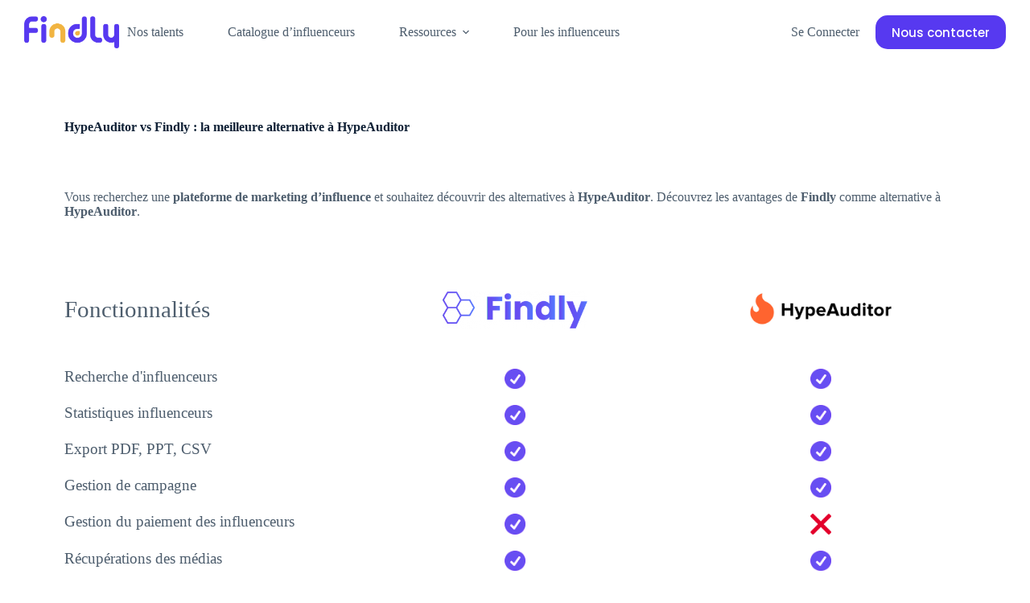

--- FILE ---
content_type: text/html; charset=UTF-8
request_url: https://findly.co/comparateur/alternative-hypeauditor
body_size: 19789
content:
<!doctype html><html lang="fr-FR"><head><meta charset="UTF-8"><meta name="viewport" content="width=device-width, initial-scale=1, maximum-scale=5, viewport-fit=cover"><link rel="profile" href="https://gmpg.org/xfn/11"><meta name='robots' content='index, follow, max-image-preview:large, max-snippet:-1, max-video-preview:-1' /><link media="all" href="https://findly.co/wp-content/cache/autoptimize/css/autoptimize_28ffca41e092ba1c6d0238d1545ef426.css" rel="stylesheet"><title>La meilleure alternative à HypeAuditor</title><meta name="description" content="Vous cherchez la meilleure alternative à HypeAuditor ? Découvrez Findly, la plateforme de marketing d&#039;influence tout en un !" /><link rel="canonical" href="https://findly.co/comparateur/alternative-hypeauditor" /><meta property="og:locale" content="fr_FR" /><meta property="og:type" content="article" /><meta property="og:title" content="La meilleure alternative à HypeAuditor" /><meta property="og:description" content="Vous cherchez la meilleure alternative à HypeAuditor ? Découvrez Findly, la plateforme de marketing d&#039;influence tout en un !" /><meta property="og:url" content="https://findly.co/comparateur/alternative-hypeauditor" /><meta property="og:site_name" content="Findly" /><meta property="article:modified_time" content="2022-08-08T07:40:47+00:00" /><meta property="og:image" content="https://findly.co/wp-content/uploads/2022/01/logo_findly-300x76.png" /><meta name="twitter:card" content="summary_large_image" /><meta name="twitter:label1" content="Durée de lecture estimée" /><meta name="twitter:data1" content="6 minutes" /> <script type="application/ld+json" class="yoast-schema-graph">{"@context":"https://schema.org","@graph":[{"@type":"WebPage","@id":"https://findly.co/comparateur/alternative-hypeauditor","url":"https://findly.co/comparateur/alternative-hypeauditor","name":"La meilleure alternative à HypeAuditor","isPartOf":{"@id":"/#website"},"primaryImageOfPage":{"@id":"https://findly.co/comparateur/alternative-hypeauditor#primaryimage"},"image":{"@id":"https://findly.co/comparateur/alternative-hypeauditor#primaryimage"},"thumbnailUrl":"https://findly.co/wp-content/uploads/2022/01/logo_findly-300x76.png","datePublished":"2022-08-08T07:27:41+00:00","dateModified":"2022-08-08T07:40:47+00:00","description":"Vous cherchez la meilleure alternative à HypeAuditor ? Découvrez Findly, la plateforme de marketing d'influence tout en un !","breadcrumb":{"@id":"https://findly.co/comparateur/alternative-hypeauditor#breadcrumb"},"inLanguage":"fr-FR","potentialAction":[{"@type":"ReadAction","target":["https://findly.co/comparateur/alternative-hypeauditor"]}]},{"@type":"ImageObject","inLanguage":"fr-FR","@id":"https://findly.co/comparateur/alternative-hypeauditor#primaryimage","url":"https://findly.co/wp-content/uploads/2022/01/logo_findly.png","contentUrl":"https://findly.co/wp-content/uploads/2022/01/logo_findly.png","width":608,"height":155,"caption":"logo_findly"},{"@type":"BreadcrumbList","@id":"https://findly.co/comparateur/alternative-hypeauditor#breadcrumb","itemListElement":[{"@type":"ListItem","position":1,"name":"Accueil","item":"https://findly.co/"},{"@type":"ListItem","position":2,"name":"La meilleure alternative à HypeAuditor"}]},{"@type":"WebSite","@id":"/#website","url":"/","name":"Findly","description":"Votre plateforme d’influence au quotidien","publisher":{"@id":"/#organization"},"potentialAction":[{"@type":"SearchAction","target":{"@type":"EntryPoint","urlTemplate":"/?s={search_term_string}"},"query-input":"required name=search_term_string"}],"inLanguage":"fr-FR"},{"@type":"Organization","@id":"/#organization","name":"Findly","url":"/","logo":{"@type":"ImageObject","inLanguage":"fr-FR","@id":"/#/schema/logo/image/","url":"https://findly.co/wp-content/uploads/2021/11/Findly_blue@4x-7.png","contentUrl":"https://findly.co/wp-content/uploads/2021/11/Findly_blue@4x-7.png","width":608,"height":155,"caption":"Findly"},"image":{"@id":"/#/schema/logo/image/"}}]}</script> <link rel='dns-prefetch' href='//fonts.googleapis.com' /><link rel="alternate" type="application/rss+xml" title="Findly &raquo; Flux" href="https://findly.co/feed" /><link rel="alternate" type="application/rss+xml" title="Findly &raquo; Flux des commentaires" href="https://findly.co/comments/feed" /><link rel='stylesheet' id='blocksy-dynamic-global-css' href='https://findly.co/wp-content/cache/autoptimize/css/autoptimize_single_d0c2425cef6e6750ce9e375b7da57eb5.css?ver=24627' media='all' /><link rel='stylesheet' id='elementor-post-2777-css' href='https://findly.co/wp-content/cache/autoptimize/css/autoptimize_single_227dd14c15b8eb535393192f92872a23.css?ver=1686743102' media='all' /><link rel='stylesheet' id='elementor-post-13602-css' href='https://findly.co/wp-content/cache/autoptimize/css/autoptimize_single_b5a779c6c46730ec6f333df596f473e1.css?ver=1687122613' media='all' /><link rel='stylesheet' id='blocksy-fonts-font-source-google-css' href='https://fonts.googleapis.com/css2?family=Poppins:wght@300;400;500;600;700&#038;display=swap' media='all' /><link rel='stylesheet' id='google-fonts-1-css' href='https://fonts.googleapis.com/css?family=Poppins%3A100%2C100italic%2C200%2C200italic%2C300%2C300italic%2C400%2C400italic%2C500%2C500italic%2C600%2C600italic%2C700%2C700italic%2C800%2C800italic%2C900%2C900italic%7CRoboto+Slab%3A100%2C100italic%2C200%2C200italic%2C300%2C300italic%2C400%2C400italic%2C500%2C500italic%2C600%2C600italic%2C700%2C700italic%2C800%2C800italic%2C900%2C900italic%7CRoboto%3A100%2C100italic%2C200%2C200italic%2C300%2C300italic%2C400%2C400italic%2C500%2C500italic%2C600%2C600italic%2C700%2C700italic%2C800%2C800italic%2C900%2C900italic&#038;display=auto&#038;ver=6.5.7' media='all' /><link rel="preconnect" href="https://fonts.gstatic.com/" crossorigin><script src="https://findly.co/wp-includes/js/jquery/jquery.min.js?ver=3.7.1" id="jquery-core-js"></script> <script defer src="https://findly.co/wp-includes/js/jquery/jquery-migrate.min.js?ver=3.4.1" id="jquery-migrate-js"></script> <script defer id="simple-banner-script-js-before" src="[data-uri]"></script> <script defer src="https://findly.co/wp-content/cache/autoptimize/js/autoptimize_single_78c1d9218fb72e73d0802a1ad22d6569.js?ver=2.17.0" id="simple-banner-script-js"></script> <link rel="https://api.w.org/" href="https://findly.co/wp-json/" /><link rel="alternate" type="application/json" href="https://findly.co/wp-json/wp/v2/pages/13602" /><link rel="EditURI" type="application/rsd+xml" title="RSD" href="https://findly.co/xmlrpc.php?rsd" /><meta name="generator" content="WordPress 6.5.7" /><link rel='shortlink' href='https://findly.co/?p=13602' /><link rel="alternate" type="application/json+oembed" href="https://findly.co/wp-json/oembed/1.0/embed?url=https%3A%2F%2Ffindly.co%2Fcomparateur%2Falternative-hypeauditor" /><link rel="alternate" type="text/xml+oembed" href="https://findly.co/wp-json/oembed/1.0/embed?url=https%3A%2F%2Ffindly.co%2Fcomparateur%2Falternative-hypeauditor&#038;format=xml" /> <noscript><style>.simply-gallery-amp{ display: block !important; }</style></noscript><noscript><style>.sgb-preloader{ display: none !important; }</style></noscript> <script defer src="[data-uri]"></script> <script defer id="simple-banner-site-custom-js-dummy" src="data:text/javascript;base64,"></script> <script defer src="[data-uri]"></script> <noscript><link rel='stylesheet' href='https://findly.co/wp-content/themes/blocksy/static/bundle/no-scripts.min.css' type='text/css'></noscript><meta name="generator" content="Elementor 3.21.3; features: e_optimized_assets_loading, additional_custom_breakpoints; settings: css_print_method-external, google_font-enabled, font_display-auto">  <script defer src="https://www.googleoptimize.com/optimize.js?id=OPT-P3HLZKV"></script>    <script defer src="[data-uri]"></script> <noscript> <img loading="lazy" height="1" width="1" style="display:none" 
 src="https://www.facebook.com/tr?id=215062922959191&ev=PageView&noscript=1"/> </noscript>  <script defer src="https://www.googletagmanager.com/gtag/js?id=G-BW5LHCC3G9"></script> <script defer src="[data-uri]"></script>  <script defer src="https://www.googletagmanager.com/gtag/js?id=UA-132048995-1"></script> <script defer src="[data-uri]"></script>  <script defer src="[data-uri]"></script>    <script defer src="[data-uri]"></script>  <script defer src="https://cdn.firstpromoter.com/fpr.js"></script>  <script defer src="[data-uri]"></script><script defer src="[data-uri]"></script> <noscript> <img loading="lazy" height="1" width="1" style="display:none;" alt="" src="https://px.ads.linkedin.com/collect/?pid=2450097&fmt=gif" /> </noscript>  <script defer src="[data-uri]"></script> <script defer src="[data-uri]"></script><link rel="icon" href="https://findly.co/wp-content/uploads/2023/01/cropped-findly-favicon-32x32.png" sizes="32x32" /><link rel="icon" href="https://findly.co/wp-content/uploads/2023/01/cropped-findly-favicon-192x192.png" sizes="192x192" /><link rel="apple-touch-icon" href="https://findly.co/wp-content/uploads/2023/01/cropped-findly-favicon-180x180.png" /><meta name="msapplication-TileImage" content="https://findly.co/wp-content/uploads/2023/01/cropped-findly-favicon-270x270.png" /></head><body class="page-template-default page page-id-13602 wp-custom-logo wp-embed-responsive elementor-default elementor-kit-2777 elementor-page elementor-page-13602 ct-elementor-default-template" data-link="type-2" data-prefix="single_page" data-header="type-1:sticky" data-footer="type-1" itemscope="itemscope" itemtype="https://schema.org/WebPage" >
<!-- Google Tag Manager (noscript) -->
<noscript><iframe src="https://www.googletagmanager.com/ns.html?id=GTM-5H3VMB8"
height="0" width="0" style="display:none;visibility:hidden"></iframe></noscript>
<!-- End Google Tag Manager (noscript) --> <a class="skip-link show-on-focus" href="#main"> Passer au contenu</a><div class="ct-drawer-canvas" data-location="start" ><div id="offcanvas" class="ct-panel ct-header" data-behaviour="right-side" ><div class="ct-panel-inner"><div class="ct-panel-actions"> <button class="ct-toggle-close" data-type="type-1" aria-label="Fermer le tiroir"> <svg class="ct-icon" width="12" height="12" viewBox="0 0 15 15"><path d="M1 15a1 1 0 01-.71-.29 1 1 0 010-1.41l5.8-5.8-5.8-5.8A1 1 0 011.7.29l5.8 5.8 5.8-5.8a1 1 0 011.41 1.41l-5.8 5.8 5.8 5.8a1 1 0 01-1.41 1.41l-5.8-5.8-5.8 5.8A1 1 0 011 15z"/></svg> </button></div><div class="ct-panel-content" data-device="desktop" ><div class="ct-panel-content-inner"></div></div><div class="ct-panel-content" data-device="mobile" ><div class="ct-panel-content-inner"><nav
 class="mobile-menu has-submenu"
 data-id="mobile-menu" data-interaction="click" data-toggle-type="type-1" data-submenu-dots="yes" 	aria-label="Menu hors-champ"><ul id="menu-primary-1" role="menubar"><li class="menu-item menu-item-type-post_type menu-item-object-page menu-item-20097" role="none"><a href="https://findly.co/nos-talents" class="ct-menu-link" role="menuitem">Nos talents</a></li><li class="menu-item menu-item-type-custom menu-item-object-custom menu-item-20278" role="none"><a href="https://findly.co/contact" class="ct-menu-link" role="menuitem">Catalogue d&rsquo;influenceurs</a></li><li class="menu-item menu-item-type-custom menu-item-object-custom menu-item-has-children menu-item-2193" role="none"><span class="ct-sub-menu-parent"><a href="#" class="ct-menu-link" role="menuitem">Ressources</a><button class="ct-toggle-dropdown-mobile" aria-label="Déplier le menu déroulant" aria-haspopup="true" aria-expanded="false" role="menuitem" ><svg class="ct-icon toggle-icon-1" width="15" height="15" viewBox="0 0 15 15"><path d="M3.9,5.1l3.6,3.6l3.6-3.6l1.4,0.7l-5,5l-5-5L3.9,5.1z"/></svg></button></span><ul class="sub-menu" role="menu"><li class="menu-item menu-item-type-post_type menu-item-object-page menu-item-892" role="none"><a href="https://findly.co/blog" class="ct-menu-link" role="menuitem">Blog</a></li><li class="menu-item menu-item-type-post_type menu-item-object-page menu-item-12033" role="none"><a href="https://findly.co/ressources/contenus-premium" class="ct-menu-link" role="menuitem">Contenus premium</a></li><li class="menu-item menu-item-type-post_type menu-item-object-page menu-item-3515" role="none"><a href="https://findly.co/webinars" class="ct-menu-link" role="menuitem">Webinars</a></li><li class="menu-item menu-item-type-post_type menu-item-object-page menu-item-5210" role="none"><a href="https://findly.co/meilleurs-influenceurs" class="ct-menu-link" role="menuitem">Meilleurs influenceurs</a></li></ul></li><li class="menu-item menu-item-type-post_type menu-item-object-page menu-item-10668" role="none"><a href="https://findly.co/influenceurs" class="ct-menu-link" role="menuitem">Pour les influenceurs</a></li></ul></nav><div
 class="ct-header-cta"
 data-id="button" > <a
 href="https://findly.co/contact"
 class="ct-button"
 data-size="medium" aria-label="Nous contacter" > Nous contacter </a></div><div class="ct-header-account" data-id="account" data-state="out" ><a href="https://app.findly.co/connexion" class="ct-account-item"  aria-label="Se Connecter"><span class="ct-label">Se Connecter</span></a></div><div
 class="ct-header-socials "
 data-id="socials" ><div class="ct-social-box" data-color="custom" data-icon-size="custom" data-icons-type="simple"  > <a href="https://www.facebook.com/FindlyFrance/" data-network="facebook" aria-label="Facebook" > <span class="ct-icon-container" > <svg
 width="20px"
 height="20px"
 viewBox="0 0 20 20"
 aria-hidden="true"> <path d="M20,10.1c0-5.5-4.5-10-10-10S0,4.5,0,10.1c0,5,3.7,9.1,8.4,9.9v-7H5.9v-2.9h2.5V7.9C8.4,5.4,9.9,4,12.2,4c1.1,0,2.2,0.2,2.2,0.2v2.5h-1.3c-1.2,0-1.6,0.8-1.6,1.6v1.9h2.8L13.9,13h-2.3v7C16.3,19.2,20,15.1,20,10.1z"/> </svg> </span> </a> <a href="https://twitter.com/Findly_fr" data-network="twitter" aria-label="X (Twitter)" > <span class="ct-icon-container" > <svg
 width="20px"
 height="20px"
 viewBox="0 0 20 20"
 aria-hidden="true"> <path d="M2.9 0C1.3 0 0 1.3 0 2.9v14.3C0 18.7 1.3 20 2.9 20h14.3c1.6 0 2.9-1.3 2.9-2.9V2.9C20 1.3 18.7 0 17.1 0H2.9zm13.2 3.8L11.5 9l5.5 7.2h-4.3l-3.3-4.4-3.8 4.4H3.4l5-5.7-5.3-6.7h4.4l3 4 3.5-4h2.1zM14.4 15 6.8 5H5.6l7.7 10h1.1z"/> </svg> </span> </a> <a href="https://www.instagram.com/findly_fr/" data-network="instagram" aria-label="Instagram" > <span class="ct-icon-container" > <svg
 width="20"
 height="20"
 viewBox="0 0 20 20"
 aria-hidden="true"> <circle cx="10" cy="10" r="3.3"/> <path d="M14.2,0H5.8C2.6,0,0,2.6,0,5.8v8.3C0,17.4,2.6,20,5.8,20h8.3c3.2,0,5.8-2.6,5.8-5.8V5.8C20,2.6,17.4,0,14.2,0zM10,15c-2.8,0-5-2.2-5-5s2.2-5,5-5s5,2.2,5,5S12.8,15,10,15z M15.8,5C15.4,5,15,4.6,15,4.2s0.4-0.8,0.8-0.8s0.8,0.4,0.8,0.8S16.3,5,15.8,5z"/> </svg> </span> </a> <a href="https://www.linkedin.com/company/findly-fr/" data-network="linkedin" aria-label="LinkedIn" > <span class="ct-icon-container" > <svg
 width="20px"
 height="20px"
 viewBox="0 0 20 20"
 aria-hidden="true"> <path d="M18.6,0H1.4C0.6,0,0,0.6,0,1.4v17.1C0,19.4,0.6,20,1.4,20h17.1c0.8,0,1.4-0.6,1.4-1.4V1.4C20,0.6,19.4,0,18.6,0z M6,17.1h-3V7.6h3L6,17.1L6,17.1zM4.6,6.3c-1,0-1.7-0.8-1.7-1.7s0.8-1.7,1.7-1.7c0.9,0,1.7,0.8,1.7,1.7C6.3,5.5,5.5,6.3,4.6,6.3z M17.2,17.1h-3v-4.6c0-1.1,0-2.5-1.5-2.5c-1.5,0-1.8,1.2-1.8,2.5v4.7h-3V7.6h2.8v1.3h0c0.4-0.8,1.4-1.5,2.8-1.5c3,0,3.6,2,3.6,4.5V17.1z"/> </svg> </span> </a> <a href="https://www.tiktok.com/@findly_fr" data-network="tiktok" aria-label="TikTok" > <span class="ct-icon-container" > <svg
 width="20px"
 height="20px"
 viewBox="0 0 20 20"
 aria-hidden="true"> <path d="M18.2 4.5c-2.3-.2-4.1-1.9-4.4-4.2V0h-3.4v13.8c0 1.4-1.2 2.6-2.8 2.6-1.4 0-2.6-1.1-2.6-2.6s1.1-2.6 2.6-2.6h.2l.5.1V7.5h-.7c-3.4 0-6.2 2.8-6.2 6.2S4.2 20 7.7 20s6.2-2.8 6.2-6.2v-7c1.1 1.1 2.4 1.6 3.9 1.6h.8V4.6l-.4-.1z"/> </svg> </span> </a></div></div></div></div></div></div> <a href="#main-container" class="ct-back-to-top ct-hidden-sm"
 data-shape="square"
 data-alignment="right"
 title="Aller en haut" aria-label="Aller en haut" hidden> <svg class="ct-icon" width="15" height="15" viewBox="0 0 20 20"><path d="M10,0L9.4,0.6L0.8,9.1l1.2,1.2l7.1-7.1V20h1.7V3.3l7.1,7.1l1.2-1.2l-8.5-8.5L10,0z"/></svg> </a></div><div id="main-container"><header id="header" class="ct-header" data-id="type-1" itemscope="" itemtype="https://schema.org/WPHeader" ><div data-device="desktop" data-transparent="" ><div class="ct-sticky-container"><div data-sticky="shrink"><div data-row="middle" data-column-set="2" data-transparent-row="yes" ><div class="ct-container-fluid" ><div data-column="start" data-placements="1" ><div data-items="primary" ><div	class="site-branding"
 data-id="logo" 		itemscope="itemscope" itemtype="https://schema.org/Organization" > <a href="https://findly.co/" class="site-logo-container" rel="home" itemprop="url" ><noscript><img loading="lazy" width="1634" height="554" src="https://findly.co/wp-content/uploads/2023/01/logo-findly-v2.png" class="sticky-logo" alt="Findly" itemprop="logo" decoding="async" srcset="https://findly.co/wp-content/uploads/2023/01/logo-findly-v2.png 1634w, https://findly.co/wp-content/uploads/2023/01/logo-findly-v2-300x102.png 300w, https://findly.co/wp-content/uploads/2023/01/logo-findly-v2-1024x347.png 1024w, https://findly.co/wp-content/uploads/2023/01/logo-findly-v2-768x260.png 768w, https://findly.co/wp-content/uploads/2023/01/logo-findly-v2-1536x521.png 1536w" sizes="(max-width: 1634px) 100vw, 1634px" /></noscript><img loading="lazy" width="1634" height="554" src='data:image/svg+xml,%3Csvg%20xmlns=%22http://www.w3.org/2000/svg%22%20viewBox=%220%200%201634%20554%22%3E%3C/svg%3E' data-src="https://findly.co/wp-content/uploads/2023/01/logo-findly-v2.png" class="lazyload sticky-logo" alt="Findly" itemprop="logo" decoding="async" data-srcset="https://findly.co/wp-content/uploads/2023/01/logo-findly-v2.png 1634w, https://findly.co/wp-content/uploads/2023/01/logo-findly-v2-300x102.png 300w, https://findly.co/wp-content/uploads/2023/01/logo-findly-v2-1024x347.png 1024w, https://findly.co/wp-content/uploads/2023/01/logo-findly-v2-768x260.png 768w, https://findly.co/wp-content/uploads/2023/01/logo-findly-v2-1536x521.png 1536w" data-sizes="(max-width: 1634px) 100vw, 1634px" /><noscript><img loading="lazy" width="1634" height="554" src="https://findly.co/wp-content/uploads/2023/01/logo-findly-v2.png" class="default-logo" alt="Findly" itemprop="logo" decoding="async" srcset="https://findly.co/wp-content/uploads/2023/01/logo-findly-v2.png 1634w, https://findly.co/wp-content/uploads/2023/01/logo-findly-v2-300x102.png 300w, https://findly.co/wp-content/uploads/2023/01/logo-findly-v2-1024x347.png 1024w, https://findly.co/wp-content/uploads/2023/01/logo-findly-v2-768x260.png 768w, https://findly.co/wp-content/uploads/2023/01/logo-findly-v2-1536x521.png 1536w" sizes="(max-width: 1634px) 100vw, 1634px" /></noscript><img loading="lazy" width="1634" height="554" src='data:image/svg+xml,%3Csvg%20xmlns=%22http://www.w3.org/2000/svg%22%20viewBox=%220%200%201634%20554%22%3E%3C/svg%3E' data-src="https://findly.co/wp-content/uploads/2023/01/logo-findly-v2.png" class="lazyload default-logo" alt="Findly" itemprop="logo" decoding="async" data-srcset="https://findly.co/wp-content/uploads/2023/01/logo-findly-v2.png 1634w, https://findly.co/wp-content/uploads/2023/01/logo-findly-v2-300x102.png 300w, https://findly.co/wp-content/uploads/2023/01/logo-findly-v2-1024x347.png 1024w, https://findly.co/wp-content/uploads/2023/01/logo-findly-v2-768x260.png 768w, https://findly.co/wp-content/uploads/2023/01/logo-findly-v2-1536x521.png 1536w" data-sizes="(max-width: 1634px) 100vw, 1634px" /></a></div><nav
 id="header-menu-1"
 class="header-menu-1"
 data-id="menu" data-interaction="hover" 	data-menu="type-1"
 data-dropdown="type-1:padded"		data-responsive="no"	itemscope="" itemtype="https://schema.org/SiteNavigationElement" 	aria-label="Menu d’en-tête"><ul id="menu-primary" class="menu" role="menubar"><li id="menu-item-20097" class="menu-item menu-item-type-post_type menu-item-object-page menu-item-20097" role="none"><a href="https://findly.co/nos-talents" class="ct-menu-link" role="menuitem">Nos talents</a></li><li id="menu-item-20278" class="menu-item menu-item-type-custom menu-item-object-custom menu-item-20278" role="none"><a href="https://findly.co/contact" class="ct-menu-link" role="menuitem">Catalogue d&rsquo;influenceurs</a></li><li id="menu-item-2193" class="menu-item menu-item-type-custom menu-item-object-custom menu-item-has-children menu-item-2193 animated-submenu-block" role="none"><a href="#" class="ct-menu-link" role="menuitem">Ressources<span class="ct-toggle-dropdown-desktop"><svg class="ct-icon" width="8" height="8" viewBox="0 0 15 15"><path d="M2.1,3.2l5.4,5.4l5.4-5.4L15,4.3l-7.5,7.5L0,4.3L2.1,3.2z"/></svg></span></a><button class="ct-toggle-dropdown-desktop-ghost" aria-label="Déplier le menu déroulant" aria-haspopup="true" aria-expanded="false" role="menuitem" ></button><ul class="sub-menu" role="menu"><li id="menu-item-892" class="menu-item menu-item-type-post_type menu-item-object-page menu-item-892" role="none"><a href="https://findly.co/blog" class="ct-menu-link" role="menuitem">Blog</a></li><li id="menu-item-12033" class="menu-item menu-item-type-post_type menu-item-object-page menu-item-12033" role="none"><a href="https://findly.co/ressources/contenus-premium" class="ct-menu-link" role="menuitem">Contenus premium</a></li><li id="menu-item-3515" class="menu-item menu-item-type-post_type menu-item-object-page menu-item-3515" role="none"><a href="https://findly.co/webinars" class="ct-menu-link" role="menuitem">Webinars</a></li><li id="menu-item-5210" class="menu-item menu-item-type-post_type menu-item-object-page menu-item-5210" role="none"><a href="https://findly.co/meilleurs-influenceurs" class="ct-menu-link" role="menuitem">Meilleurs influenceurs</a></li></ul></li><li id="menu-item-10668" class="menu-item menu-item-type-post_type menu-item-object-page menu-item-10668" role="none"><a href="https://findly.co/influenceurs" class="ct-menu-link" role="menuitem">Pour les influenceurs</a></li></ul></nav></div></div><div data-column="end" data-placements="1" ><div data-items="primary" ><div class="ct-header-account" data-id="account" data-state="out" ><a href="https://app.findly.co/connexion" class="ct-account-item"  aria-label="Se Connecter"><span class="ct-label">Se Connecter</span></a></div><div
 class="ct-header-cta"
 data-id="button" > <a
 href="https://findly.co/contact"
 class="ct-button"
 data-size="medium" aria-label="Nous contacter" > Nous contacter </a></div></div></div></div></div></div></div></div><div data-device="mobile" data-transparent="" ><div class="ct-sticky-container"><div data-sticky="shrink"><div data-row="middle" data-column-set="2" data-transparent-row="yes" ><div class="ct-container-fluid" ><div data-column="start" data-placements="1" ><div data-items="primary" ><div	class="site-branding"
 data-id="logo" 		> <a href="https://findly.co/" class="site-logo-container" rel="home" itemprop="url" ><noscript><img loading="lazy" width="1634" height="554" src="https://findly.co/wp-content/uploads/2023/01/logo-findly-v2.png" class="sticky-logo" alt="Findly" itemprop="logo" decoding="async" srcset="https://findly.co/wp-content/uploads/2023/01/logo-findly-v2.png 1634w, https://findly.co/wp-content/uploads/2023/01/logo-findly-v2-300x102.png 300w, https://findly.co/wp-content/uploads/2023/01/logo-findly-v2-1024x347.png 1024w, https://findly.co/wp-content/uploads/2023/01/logo-findly-v2-768x260.png 768w, https://findly.co/wp-content/uploads/2023/01/logo-findly-v2-1536x521.png 1536w" sizes="(max-width: 1634px) 100vw, 1634px" /></noscript><img loading="lazy" width="1634" height="554" src='data:image/svg+xml,%3Csvg%20xmlns=%22http://www.w3.org/2000/svg%22%20viewBox=%220%200%201634%20554%22%3E%3C/svg%3E' data-src="https://findly.co/wp-content/uploads/2023/01/logo-findly-v2.png" class="lazyload sticky-logo" alt="Findly" itemprop="logo" decoding="async" data-srcset="https://findly.co/wp-content/uploads/2023/01/logo-findly-v2.png 1634w, https://findly.co/wp-content/uploads/2023/01/logo-findly-v2-300x102.png 300w, https://findly.co/wp-content/uploads/2023/01/logo-findly-v2-1024x347.png 1024w, https://findly.co/wp-content/uploads/2023/01/logo-findly-v2-768x260.png 768w, https://findly.co/wp-content/uploads/2023/01/logo-findly-v2-1536x521.png 1536w" data-sizes="(max-width: 1634px) 100vw, 1634px" /><noscript><img loading="lazy" width="1634" height="554" src="https://findly.co/wp-content/uploads/2023/01/logo-findly-v2.png" class="default-logo" alt="Findly" itemprop="logo" decoding="async" srcset="https://findly.co/wp-content/uploads/2023/01/logo-findly-v2.png 1634w, https://findly.co/wp-content/uploads/2023/01/logo-findly-v2-300x102.png 300w, https://findly.co/wp-content/uploads/2023/01/logo-findly-v2-1024x347.png 1024w, https://findly.co/wp-content/uploads/2023/01/logo-findly-v2-768x260.png 768w, https://findly.co/wp-content/uploads/2023/01/logo-findly-v2-1536x521.png 1536w" sizes="(max-width: 1634px) 100vw, 1634px" /></noscript><img loading="lazy" width="1634" height="554" src='data:image/svg+xml,%3Csvg%20xmlns=%22http://www.w3.org/2000/svg%22%20viewBox=%220%200%201634%20554%22%3E%3C/svg%3E' data-src="https://findly.co/wp-content/uploads/2023/01/logo-findly-v2.png" class="lazyload default-logo" alt="Findly" itemprop="logo" decoding="async" data-srcset="https://findly.co/wp-content/uploads/2023/01/logo-findly-v2.png 1634w, https://findly.co/wp-content/uploads/2023/01/logo-findly-v2-300x102.png 300w, https://findly.co/wp-content/uploads/2023/01/logo-findly-v2-1024x347.png 1024w, https://findly.co/wp-content/uploads/2023/01/logo-findly-v2-768x260.png 768w, https://findly.co/wp-content/uploads/2023/01/logo-findly-v2-1536x521.png 1536w" data-sizes="(max-width: 1634px) 100vw, 1634px" /></a></div></div></div><div data-column="end" data-placements="1" ><div data-items="primary" > <button
 data-toggle-panel="#offcanvas"
 class="ct-header-trigger ct-toggle "
 data-design="simple"
 data-label="right"
 aria-label="Menu"
 data-id="trigger" > <span class="ct-label ct-hidden-sm ct-hidden-md ct-hidden-lg">Menu</span> <svg
 class="ct-icon"
 width="18" height="14" viewBox="0 0 18 14"
 aria-hidden="true"
 data-type="type-1"> <rect y="0.00" width="18" height="1.7" rx="1"/> <rect y="6.15" width="18" height="1.7" rx="1"/> <rect y="12.3" width="18" height="1.7" rx="1"/> </svg> </button></div></div></div></div></div></div></div></header><main id="main" class="site-main hfeed" ><div
 class="ct-container-full"
 data-content="normal"		data-vertical-spacing="bottom"><article
 id="post-13602"
 class="post-13602 page type-page status-publish hentry"><div class="entry-content"><div data-elementor-type="wp-page" data-elementor-id="13602" class="elementor elementor-13602"><section class="elementor-section elementor-top-section elementor-element elementor-element-5a657a2a elementor-section-boxed elementor-section-height-default elementor-section-height-default" data-id="5a657a2a" data-element_type="section"><div class="elementor-container elementor-column-gap-default"><div class="elementor-column elementor-col-100 elementor-top-column elementor-element elementor-element-2a234929" data-id="2a234929" data-element_type="column"><div class="elementor-widget-wrap elementor-element-populated"><div class="elementor-element elementor-element-663158f2 elementor-widget elementor-widget-spacer" data-id="663158f2" data-element_type="widget" data-widget_type="spacer.default"><div class="elementor-widget-container"><div class="elementor-spacer"><div class="elementor-spacer-inner"></div></div></div></div></div></div></div></section><section class="elementor-section elementor-top-section elementor-element elementor-element-512561f2 elementor-section-boxed elementor-section-height-default elementor-section-height-default" data-id="512561f2" data-element_type="section"><div class="elementor-container elementor-column-gap-default"><div class="elementor-column elementor-col-100 elementor-top-column elementor-element elementor-element-8baba5e" data-id="8baba5e" data-element_type="column"><div class="elementor-widget-wrap elementor-element-populated"><div class="elementor-element elementor-element-34bb3a3b elementor-widget elementor-widget-spacer" data-id="34bb3a3b" data-element_type="widget" data-widget_type="spacer.default"><div class="elementor-widget-container"><div class="elementor-spacer"><div class="elementor-spacer-inner"></div></div></div></div></div></div></div></section><section class="elementor-section elementor-top-section elementor-element elementor-element-5f6607b4 elementor-section-boxed elementor-section-height-default elementor-section-height-default" data-id="5f6607b4" data-element_type="section"><div class="elementor-container elementor-column-gap-default"><div class="elementor-column elementor-col-100 elementor-top-column elementor-element elementor-element-193ac56e" data-id="193ac56e" data-element_type="column"><div class="elementor-widget-wrap elementor-element-populated"><div class="elementor-element elementor-element-3e66c9c5 elementor-widget elementor-widget-heading" data-id="3e66c9c5" data-element_type="widget" data-widget_type="heading.default"><div class="elementor-widget-container"><h1 class="elementor-heading-title elementor-size-default">HypeAuditor vs Findly : la meilleure alternative à HypeAuditor</h1></div></div></div></div></div></section><section class="elementor-section elementor-top-section elementor-element elementor-element-39d46e1f elementor-section-boxed elementor-section-height-default elementor-section-height-default" data-id="39d46e1f" data-element_type="section"><div class="elementor-container elementor-column-gap-default"><div class="elementor-column elementor-col-100 elementor-top-column elementor-element elementor-element-5bd5ed6a" data-id="5bd5ed6a" data-element_type="column"><div class="elementor-widget-wrap elementor-element-populated"><div class="elementor-element elementor-element-185c97fe elementor-widget elementor-widget-spacer" data-id="185c97fe" data-element_type="widget" data-widget_type="spacer.default"><div class="elementor-widget-container"><div class="elementor-spacer"><div class="elementor-spacer-inner"></div></div></div></div></div></div></div></section><section class="elementor-section elementor-top-section elementor-element elementor-element-101cb73a elementor-section-boxed elementor-section-height-default elementor-section-height-default" data-id="101cb73a" data-element_type="section"><div class="elementor-container elementor-column-gap-default"><div class="elementor-column elementor-col-100 elementor-top-column elementor-element elementor-element-5d68812" data-id="5d68812" data-element_type="column"><div class="elementor-widget-wrap elementor-element-populated"><div class="elementor-element elementor-element-67d612df elementor-widget elementor-widget-text-editor" data-id="67d612df" data-element_type="widget" data-widget_type="text-editor.default"><div class="elementor-widget-container"><p>Vous recherchez une <strong>plateforme de marketing d&rsquo;influence</strong> et souhaitez découvrir des alternatives à <strong>HypeAuditor</strong>. Découvrez les avantages de <strong>Findly</strong> comme alternative à <strong>HypeAuditor</strong>.</p></div></div></div></div></div></section><section class="elementor-section elementor-top-section elementor-element elementor-element-158a88cb elementor-section-boxed elementor-section-height-default elementor-section-height-default" data-id="158a88cb" data-element_type="section"><div class="elementor-container elementor-column-gap-default"><div class="elementor-column elementor-col-100 elementor-top-column elementor-element elementor-element-779df5fd" data-id="779df5fd" data-element_type="column"><div class="elementor-widget-wrap elementor-element-populated"><div class="elementor-element elementor-element-442dd3af elementor-widget elementor-widget-spacer" data-id="442dd3af" data-element_type="widget" data-widget_type="spacer.default"><div class="elementor-widget-container"><div class="elementor-spacer"><div class="elementor-spacer-inner"></div></div></div></div></div></div></div></section><section class="elementor-section elementor-top-section elementor-element elementor-element-146cd580 elementor-section-boxed elementor-section-height-default elementor-section-height-default" data-id="146cd580" data-element_type="section"><div class="elementor-container elementor-column-gap-default"><div class="elementor-column elementor-col-33 elementor-top-column elementor-element elementor-element-ad93934" data-id="ad93934" data-element_type="column"><div class="elementor-widget-wrap elementor-element-populated"><div class="elementor-element elementor-element-5d0257e9 elementor-widget elementor-widget-heading" data-id="5d0257e9" data-element_type="widget" data-widget_type="heading.default"><div class="elementor-widget-container"><p class="elementor-heading-title elementor-size-large">Fonctionnalités</p></div></div></div></div><div class="elementor-column elementor-col-33 elementor-top-column elementor-element elementor-element-356cd48f" data-id="356cd48f" data-element_type="column"><div class="elementor-widget-wrap elementor-element-populated"><div class="elementor-element elementor-element-641541df elementor-widget elementor-widget-image" data-id="641541df" data-element_type="widget" data-widget_type="image.default"><div class="elementor-widget-container"> <noscript><img decoding="async" width="300" height="76" src="https://findly.co/wp-content/uploads/2022/01/logo_findly-300x76.png" class="attachment-medium size-medium wp-image-8610" alt="logo_findly" srcset="https://findly.co/wp-content/uploads/2022/01/logo_findly-300x76.png 300w, https://findly.co/wp-content/uploads/2022/01/logo_findly.png 608w" sizes="(max-width: 300px) 100vw, 300px" /></noscript><img decoding="async" width="300" height="76" src='data:image/svg+xml,%3Csvg%20xmlns=%22http://www.w3.org/2000/svg%22%20viewBox=%220%200%20300%2076%22%3E%3C/svg%3E' data-src="https://findly.co/wp-content/uploads/2022/01/logo_findly-300x76.png" class="lazyload attachment-medium size-medium wp-image-8610" alt="logo_findly" data-srcset="https://findly.co/wp-content/uploads/2022/01/logo_findly-300x76.png 300w, https://findly.co/wp-content/uploads/2022/01/logo_findly.png 608w" data-sizes="(max-width: 300px) 100vw, 300px" /></div></div></div></div><div class="elementor-column elementor-col-33 elementor-top-column elementor-element elementor-element-7079b155" data-id="7079b155" data-element_type="column"><div class="elementor-widget-wrap elementor-element-populated"><div class="elementor-element elementor-element-2f62ee1c elementor-widget elementor-widget-image" data-id="2f62ee1c" data-element_type="widget" data-widget_type="image.default"><div class="elementor-widget-container"> <img fetchpriority="high" fetchpriority="high" decoding="async" width="458" height="110" src="https://findly.co/wp-content/uploads/2022/08/hypeauditor_logo.png" class="attachment-large size-large wp-image-13604" alt="hypeauditor logo" srcset="https://findly.co/wp-content/uploads/2022/08/hypeauditor_logo.png 458w, https://findly.co/wp-content/uploads/2022/08/hypeauditor_logo-300x72.png 300w" sizes="(max-width: 458px) 100vw, 458px" /></div></div></div></div></div></section><section class="elementor-section elementor-top-section elementor-element elementor-element-44dbdd3 elementor-section-boxed elementor-section-height-default elementor-section-height-default" data-id="44dbdd3" data-element_type="section"><div class="elementor-container elementor-column-gap-default"><div class="elementor-column elementor-col-100 elementor-top-column elementor-element elementor-element-5c4a45c" data-id="5c4a45c" data-element_type="column"><div class="elementor-widget-wrap elementor-element-populated"><div class="elementor-element elementor-element-24b7d292 elementor-widget elementor-widget-spacer" data-id="24b7d292" data-element_type="widget" data-widget_type="spacer.default"><div class="elementor-widget-container"><div class="elementor-spacer"><div class="elementor-spacer-inner"></div></div></div></div></div></div></div></section><section class="elementor-section elementor-top-section elementor-element elementor-element-3b10d67a elementor-section-boxed elementor-section-height-default elementor-section-height-default" data-id="3b10d67a" data-element_type="section"><div class="elementor-container elementor-column-gap-default"><div class="elementor-column elementor-col-33 elementor-top-column elementor-element elementor-element-2141514" data-id="2141514" data-element_type="column"><div class="elementor-widget-wrap elementor-element-populated"><div class="elementor-element elementor-element-45333b49 elementor-widget elementor-widget-heading" data-id="45333b49" data-element_type="widget" data-widget_type="heading.default"><div class="elementor-widget-container"><p class="elementor-heading-title elementor-size-medium">Recherche d'influenceurs</p></div></div></div></div><div class="elementor-column elementor-col-33 elementor-top-column elementor-element elementor-element-e47bb9e" data-id="e47bb9e" data-element_type="column"><div class="elementor-widget-wrap elementor-element-populated"><div class="elementor-element elementor-element-32f8451c elementor-widget elementor-widget-image" data-id="32f8451c" data-element_type="widget" data-widget_type="image.default"><div class="elementor-widget-container"> <noscript><img decoding="async" width="225" height="225" src="https://findly.co/wp-content/uploads/2022/02/check.png" class="attachment-medium size-medium wp-image-8785" alt="check" srcset="https://findly.co/wp-content/uploads/2022/02/check.png 225w, https://findly.co/wp-content/uploads/2022/02/check-150x150.png 150w" sizes="(max-width: 225px) 100vw, 225px" /></noscript><img decoding="async" width="225" height="225" src='data:image/svg+xml,%3Csvg%20xmlns=%22http://www.w3.org/2000/svg%22%20viewBox=%220%200%20225%20225%22%3E%3C/svg%3E' data-src="https://findly.co/wp-content/uploads/2022/02/check.png" class="lazyload attachment-medium size-medium wp-image-8785" alt="check" data-srcset="https://findly.co/wp-content/uploads/2022/02/check.png 225w, https://findly.co/wp-content/uploads/2022/02/check-150x150.png 150w" data-sizes="(max-width: 225px) 100vw, 225px" /></div></div></div></div><div class="elementor-column elementor-col-33 elementor-top-column elementor-element elementor-element-118ebae8" data-id="118ebae8" data-element_type="column"><div class="elementor-widget-wrap elementor-element-populated"><div class="elementor-element elementor-element-505c42ab elementor-widget elementor-widget-image" data-id="505c42ab" data-element_type="widget" data-widget_type="image.default"><div class="elementor-widget-container"> <noscript><img loading="lazy" loading="lazy" decoding="async" width="225" height="225" src="https://findly.co/wp-content/uploads/2022/02/check.png" class="attachment-large size-large wp-image-8785" alt="check" srcset="https://findly.co/wp-content/uploads/2022/02/check.png 225w, https://findly.co/wp-content/uploads/2022/02/check-150x150.png 150w" sizes="(max-width: 225px) 100vw, 225px" /></noscript><img loading="lazy" loading="lazy" decoding="async" width="225" height="225" src='data:image/svg+xml,%3Csvg%20xmlns=%22http://www.w3.org/2000/svg%22%20viewBox=%220%200%20225%20225%22%3E%3C/svg%3E' data-src="https://findly.co/wp-content/uploads/2022/02/check.png" class="lazyload attachment-large size-large wp-image-8785" alt="check" data-srcset="https://findly.co/wp-content/uploads/2022/02/check.png 225w, https://findly.co/wp-content/uploads/2022/02/check-150x150.png 150w" data-sizes="(max-width: 225px) 100vw, 225px" /></div></div></div></div></div></section><section class="elementor-section elementor-top-section elementor-element elementor-element-2667cb8f elementor-section-boxed elementor-section-height-default elementor-section-height-default" data-id="2667cb8f" data-element_type="section"><div class="elementor-container elementor-column-gap-default"><div class="elementor-column elementor-col-33 elementor-top-column elementor-element elementor-element-153e8088" data-id="153e8088" data-element_type="column"><div class="elementor-widget-wrap elementor-element-populated"><div class="elementor-element elementor-element-49c74a70 elementor-widget elementor-widget-heading" data-id="49c74a70" data-element_type="widget" data-widget_type="heading.default"><div class="elementor-widget-container"><p class="elementor-heading-title elementor-size-medium">Statistiques influenceurs</p></div></div></div></div><div class="elementor-column elementor-col-33 elementor-top-column elementor-element elementor-element-3c2e93cf" data-id="3c2e93cf" data-element_type="column"><div class="elementor-widget-wrap elementor-element-populated"><div class="elementor-element elementor-element-29ce56af elementor-widget elementor-widget-image" data-id="29ce56af" data-element_type="widget" data-widget_type="image.default"><div class="elementor-widget-container"> <noscript><img decoding="async" width="225" height="225" src="https://findly.co/wp-content/uploads/2022/02/check.png" class="attachment-medium size-medium wp-image-8785" alt="check" srcset="https://findly.co/wp-content/uploads/2022/02/check.png 225w, https://findly.co/wp-content/uploads/2022/02/check-150x150.png 150w" sizes="(max-width: 225px) 100vw, 225px" /></noscript><img decoding="async" width="225" height="225" src='data:image/svg+xml,%3Csvg%20xmlns=%22http://www.w3.org/2000/svg%22%20viewBox=%220%200%20225%20225%22%3E%3C/svg%3E' data-src="https://findly.co/wp-content/uploads/2022/02/check.png" class="lazyload attachment-medium size-medium wp-image-8785" alt="check" data-srcset="https://findly.co/wp-content/uploads/2022/02/check.png 225w, https://findly.co/wp-content/uploads/2022/02/check-150x150.png 150w" data-sizes="(max-width: 225px) 100vw, 225px" /></div></div></div></div><div class="elementor-column elementor-col-33 elementor-top-column elementor-element elementor-element-26fd24b5" data-id="26fd24b5" data-element_type="column"><div class="elementor-widget-wrap elementor-element-populated"><div class="elementor-element elementor-element-7b8cf82e elementor-widget elementor-widget-image" data-id="7b8cf82e" data-element_type="widget" data-widget_type="image.default"><div class="elementor-widget-container"> <noscript><img decoding="async" width="225" height="225" src="https://findly.co/wp-content/uploads/2022/02/check.png" class="attachment-medium size-medium wp-image-8785" alt="check" srcset="https://findly.co/wp-content/uploads/2022/02/check.png 225w, https://findly.co/wp-content/uploads/2022/02/check-150x150.png 150w" sizes="(max-width: 225px) 100vw, 225px" /></noscript><img decoding="async" width="225" height="225" src='data:image/svg+xml,%3Csvg%20xmlns=%22http://www.w3.org/2000/svg%22%20viewBox=%220%200%20225%20225%22%3E%3C/svg%3E' data-src="https://findly.co/wp-content/uploads/2022/02/check.png" class="lazyload attachment-medium size-medium wp-image-8785" alt="check" data-srcset="https://findly.co/wp-content/uploads/2022/02/check.png 225w, https://findly.co/wp-content/uploads/2022/02/check-150x150.png 150w" data-sizes="(max-width: 225px) 100vw, 225px" /></div></div></div></div></div></section><section class="elementor-section elementor-top-section elementor-element elementor-element-2637e9d1 elementor-section-boxed elementor-section-height-default elementor-section-height-default" data-id="2637e9d1" data-element_type="section"><div class="elementor-container elementor-column-gap-default"><div class="elementor-column elementor-col-33 elementor-top-column elementor-element elementor-element-777b0bc2" data-id="777b0bc2" data-element_type="column"><div class="elementor-widget-wrap elementor-element-populated"><div class="elementor-element elementor-element-8d1297d elementor-widget elementor-widget-heading" data-id="8d1297d" data-element_type="widget" data-widget_type="heading.default"><div class="elementor-widget-container"><p class="elementor-heading-title elementor-size-medium">Export PDF, PPT, CSV</p></div></div></div></div><div class="elementor-column elementor-col-33 elementor-top-column elementor-element elementor-element-143a60df" data-id="143a60df" data-element_type="column"><div class="elementor-widget-wrap elementor-element-populated"><div class="elementor-element elementor-element-24488617 elementor-widget elementor-widget-image" data-id="24488617" data-element_type="widget" data-widget_type="image.default"><div class="elementor-widget-container"> <noscript><img decoding="async" width="225" height="225" src="https://findly.co/wp-content/uploads/2022/02/check.png" class="attachment-medium size-medium wp-image-8785" alt="check" srcset="https://findly.co/wp-content/uploads/2022/02/check.png 225w, https://findly.co/wp-content/uploads/2022/02/check-150x150.png 150w" sizes="(max-width: 225px) 100vw, 225px" /></noscript><img decoding="async" width="225" height="225" src='data:image/svg+xml,%3Csvg%20xmlns=%22http://www.w3.org/2000/svg%22%20viewBox=%220%200%20225%20225%22%3E%3C/svg%3E' data-src="https://findly.co/wp-content/uploads/2022/02/check.png" class="lazyload attachment-medium size-medium wp-image-8785" alt="check" data-srcset="https://findly.co/wp-content/uploads/2022/02/check.png 225w, https://findly.co/wp-content/uploads/2022/02/check-150x150.png 150w" data-sizes="(max-width: 225px) 100vw, 225px" /></div></div></div></div><div class="elementor-column elementor-col-33 elementor-top-column elementor-element elementor-element-189aa8cf" data-id="189aa8cf" data-element_type="column"><div class="elementor-widget-wrap elementor-element-populated"><div class="elementor-element elementor-element-5606ed57 elementor-widget elementor-widget-image" data-id="5606ed57" data-element_type="widget" data-widget_type="image.default"><div class="elementor-widget-container"> <noscript><img decoding="async" width="225" height="225" src="https://findly.co/wp-content/uploads/2022/02/check.png" class="attachment-medium size-medium wp-image-8785" alt="check" srcset="https://findly.co/wp-content/uploads/2022/02/check.png 225w, https://findly.co/wp-content/uploads/2022/02/check-150x150.png 150w" sizes="(max-width: 225px) 100vw, 225px" /></noscript><img decoding="async" width="225" height="225" src='data:image/svg+xml,%3Csvg%20xmlns=%22http://www.w3.org/2000/svg%22%20viewBox=%220%200%20225%20225%22%3E%3C/svg%3E' data-src="https://findly.co/wp-content/uploads/2022/02/check.png" class="lazyload attachment-medium size-medium wp-image-8785" alt="check" data-srcset="https://findly.co/wp-content/uploads/2022/02/check.png 225w, https://findly.co/wp-content/uploads/2022/02/check-150x150.png 150w" data-sizes="(max-width: 225px) 100vw, 225px" /></div></div></div></div></div></section><section class="elementor-section elementor-top-section elementor-element elementor-element-12016755 elementor-section-boxed elementor-section-height-default elementor-section-height-default" data-id="12016755" data-element_type="section"><div class="elementor-container elementor-column-gap-default"><div class="elementor-column elementor-col-33 elementor-top-column elementor-element elementor-element-3e69530c" data-id="3e69530c" data-element_type="column"><div class="elementor-widget-wrap elementor-element-populated"><div class="elementor-element elementor-element-79b7e359 elementor-widget elementor-widget-heading" data-id="79b7e359" data-element_type="widget" data-widget_type="heading.default"><div class="elementor-widget-container"><p class="elementor-heading-title elementor-size-medium">Gestion de campagne</p></div></div></div></div><div class="elementor-column elementor-col-33 elementor-top-column elementor-element elementor-element-6ab71c0e" data-id="6ab71c0e" data-element_type="column"><div class="elementor-widget-wrap elementor-element-populated"><div class="elementor-element elementor-element-1190f9e4 elementor-widget elementor-widget-image" data-id="1190f9e4" data-element_type="widget" data-widget_type="image.default"><div class="elementor-widget-container"> <noscript><img decoding="async" width="225" height="225" src="https://findly.co/wp-content/uploads/2022/02/check.png" class="attachment-medium size-medium wp-image-8785" alt="check" srcset="https://findly.co/wp-content/uploads/2022/02/check.png 225w, https://findly.co/wp-content/uploads/2022/02/check-150x150.png 150w" sizes="(max-width: 225px) 100vw, 225px" /></noscript><img decoding="async" width="225" height="225" src='data:image/svg+xml,%3Csvg%20xmlns=%22http://www.w3.org/2000/svg%22%20viewBox=%220%200%20225%20225%22%3E%3C/svg%3E' data-src="https://findly.co/wp-content/uploads/2022/02/check.png" class="lazyload attachment-medium size-medium wp-image-8785" alt="check" data-srcset="https://findly.co/wp-content/uploads/2022/02/check.png 225w, https://findly.co/wp-content/uploads/2022/02/check-150x150.png 150w" data-sizes="(max-width: 225px) 100vw, 225px" /></div></div></div></div><div class="elementor-column elementor-col-33 elementor-top-column elementor-element elementor-element-3a669349" data-id="3a669349" data-element_type="column"><div class="elementor-widget-wrap elementor-element-populated"><div class="elementor-element elementor-element-3972ffa5 elementor-widget elementor-widget-image" data-id="3972ffa5" data-element_type="widget" data-widget_type="image.default"><div class="elementor-widget-container"> <noscript><img decoding="async" width="225" height="225" src="https://findly.co/wp-content/uploads/2022/02/check.png" class="attachment-medium size-medium wp-image-8785" alt="check" srcset="https://findly.co/wp-content/uploads/2022/02/check.png 225w, https://findly.co/wp-content/uploads/2022/02/check-150x150.png 150w" sizes="(max-width: 225px) 100vw, 225px" /></noscript><img decoding="async" width="225" height="225" src='data:image/svg+xml,%3Csvg%20xmlns=%22http://www.w3.org/2000/svg%22%20viewBox=%220%200%20225%20225%22%3E%3C/svg%3E' data-src="https://findly.co/wp-content/uploads/2022/02/check.png" class="lazyload attachment-medium size-medium wp-image-8785" alt="check" data-srcset="https://findly.co/wp-content/uploads/2022/02/check.png 225w, https://findly.co/wp-content/uploads/2022/02/check-150x150.png 150w" data-sizes="(max-width: 225px) 100vw, 225px" /></div></div></div></div></div></section><section class="elementor-section elementor-top-section elementor-element elementor-element-5ebacfe8 elementor-section-boxed elementor-section-height-default elementor-section-height-default" data-id="5ebacfe8" data-element_type="section"><div class="elementor-container elementor-column-gap-default"><div class="elementor-column elementor-col-33 elementor-top-column elementor-element elementor-element-f0426f3" data-id="f0426f3" data-element_type="column"><div class="elementor-widget-wrap elementor-element-populated"><div class="elementor-element elementor-element-6406d8a6 elementor-widget elementor-widget-heading" data-id="6406d8a6" data-element_type="widget" data-widget_type="heading.default"><div class="elementor-widget-container"><p class="elementor-heading-title elementor-size-medium">Gestion du paiement des influenceurs</p></div></div></div></div><div class="elementor-column elementor-col-33 elementor-top-column elementor-element elementor-element-1e640a50" data-id="1e640a50" data-element_type="column"><div class="elementor-widget-wrap elementor-element-populated"><div class="elementor-element elementor-element-cea1351 elementor-widget elementor-widget-image" data-id="cea1351" data-element_type="widget" data-widget_type="image.default"><div class="elementor-widget-container"> <noscript><img decoding="async" width="225" height="225" src="https://findly.co/wp-content/uploads/2022/02/check.png" class="attachment-medium size-medium wp-image-8785" alt="check" srcset="https://findly.co/wp-content/uploads/2022/02/check.png 225w, https://findly.co/wp-content/uploads/2022/02/check-150x150.png 150w" sizes="(max-width: 225px) 100vw, 225px" /></noscript><img decoding="async" width="225" height="225" src='data:image/svg+xml,%3Csvg%20xmlns=%22http://www.w3.org/2000/svg%22%20viewBox=%220%200%20225%20225%22%3E%3C/svg%3E' data-src="https://findly.co/wp-content/uploads/2022/02/check.png" class="lazyload attachment-medium size-medium wp-image-8785" alt="check" data-srcset="https://findly.co/wp-content/uploads/2022/02/check.png 225w, https://findly.co/wp-content/uploads/2022/02/check-150x150.png 150w" data-sizes="(max-width: 225px) 100vw, 225px" /></div></div></div></div><div class="elementor-column elementor-col-33 elementor-top-column elementor-element elementor-element-2102600e" data-id="2102600e" data-element_type="column"><div class="elementor-widget-wrap elementor-element-populated"><div class="elementor-element elementor-element-348be65c elementor-widget elementor-widget-image" data-id="348be65c" data-element_type="widget" data-widget_type="image.default"><div class="elementor-widget-container"> <noscript><img loading="lazy" loading="lazy" decoding="async" width="512" height="512" src="https://findly.co/wp-content/uploads/2022/02/cross-sign.png" class="attachment-large size-large wp-image-8786" alt="cross-sign" srcset="https://findly.co/wp-content/uploads/2022/02/cross-sign.png 512w, https://findly.co/wp-content/uploads/2022/02/cross-sign-300x300.png 300w, https://findly.co/wp-content/uploads/2022/02/cross-sign-150x150.png 150w" sizes="(max-width: 512px) 100vw, 512px" /></noscript><img loading="lazy" loading="lazy" decoding="async" width="512" height="512" src='data:image/svg+xml,%3Csvg%20xmlns=%22http://www.w3.org/2000/svg%22%20viewBox=%220%200%20512%20512%22%3E%3C/svg%3E' data-src="https://findly.co/wp-content/uploads/2022/02/cross-sign.png" class="lazyload attachment-large size-large wp-image-8786" alt="cross-sign" data-srcset="https://findly.co/wp-content/uploads/2022/02/cross-sign.png 512w, https://findly.co/wp-content/uploads/2022/02/cross-sign-300x300.png 300w, https://findly.co/wp-content/uploads/2022/02/cross-sign-150x150.png 150w" data-sizes="(max-width: 512px) 100vw, 512px" /></div></div></div></div></div></section><section class="elementor-section elementor-top-section elementor-element elementor-element-7eaef565 elementor-section-boxed elementor-section-height-default elementor-section-height-default" data-id="7eaef565" data-element_type="section"><div class="elementor-container elementor-column-gap-default"><div class="elementor-column elementor-col-33 elementor-top-column elementor-element elementor-element-6eba4339" data-id="6eba4339" data-element_type="column"><div class="elementor-widget-wrap elementor-element-populated"><div class="elementor-element elementor-element-349081c8 elementor-widget elementor-widget-heading" data-id="349081c8" data-element_type="widget" data-widget_type="heading.default"><div class="elementor-widget-container"><p class="elementor-heading-title elementor-size-medium">Récupérations des médias</p></div></div></div></div><div class="elementor-column elementor-col-33 elementor-top-column elementor-element elementor-element-33472ba2" data-id="33472ba2" data-element_type="column"><div class="elementor-widget-wrap elementor-element-populated"><div class="elementor-element elementor-element-35c2f29a elementor-widget elementor-widget-image" data-id="35c2f29a" data-element_type="widget" data-widget_type="image.default"><div class="elementor-widget-container"> <noscript><img decoding="async" width="225" height="225" src="https://findly.co/wp-content/uploads/2022/02/check.png" class="attachment-medium size-medium wp-image-8785" alt="check" srcset="https://findly.co/wp-content/uploads/2022/02/check.png 225w, https://findly.co/wp-content/uploads/2022/02/check-150x150.png 150w" sizes="(max-width: 225px) 100vw, 225px" /></noscript><img decoding="async" width="225" height="225" src='data:image/svg+xml,%3Csvg%20xmlns=%22http://www.w3.org/2000/svg%22%20viewBox=%220%200%20225%20225%22%3E%3C/svg%3E' data-src="https://findly.co/wp-content/uploads/2022/02/check.png" class="lazyload attachment-medium size-medium wp-image-8785" alt="check" data-srcset="https://findly.co/wp-content/uploads/2022/02/check.png 225w, https://findly.co/wp-content/uploads/2022/02/check-150x150.png 150w" data-sizes="(max-width: 225px) 100vw, 225px" /></div></div></div></div><div class="elementor-column elementor-col-33 elementor-top-column elementor-element elementor-element-704e5160" data-id="704e5160" data-element_type="column"><div class="elementor-widget-wrap elementor-element-populated"><div class="elementor-element elementor-element-33e1e120 elementor-widget elementor-widget-image" data-id="33e1e120" data-element_type="widget" data-widget_type="image.default"><div class="elementor-widget-container"> <noscript><img decoding="async" width="225" height="225" src="https://findly.co/wp-content/uploads/2022/02/check.png" class="attachment-medium size-medium wp-image-8785" alt="check" srcset="https://findly.co/wp-content/uploads/2022/02/check.png 225w, https://findly.co/wp-content/uploads/2022/02/check-150x150.png 150w" sizes="(max-width: 225px) 100vw, 225px" /></noscript><img decoding="async" width="225" height="225" src='data:image/svg+xml,%3Csvg%20xmlns=%22http://www.w3.org/2000/svg%22%20viewBox=%220%200%20225%20225%22%3E%3C/svg%3E' data-src="https://findly.co/wp-content/uploads/2022/02/check.png" class="lazyload attachment-medium size-medium wp-image-8785" alt="check" data-srcset="https://findly.co/wp-content/uploads/2022/02/check.png 225w, https://findly.co/wp-content/uploads/2022/02/check-150x150.png 150w" data-sizes="(max-width: 225px) 100vw, 225px" /></div></div></div></div></div></section><section class="elementor-section elementor-top-section elementor-element elementor-element-49a689cb elementor-section-boxed elementor-section-height-default elementor-section-height-default" data-id="49a689cb" data-element_type="section"><div class="elementor-container elementor-column-gap-default"><div class="elementor-column elementor-col-33 elementor-top-column elementor-element elementor-element-61cddfde" data-id="61cddfde" data-element_type="column"><div class="elementor-widget-wrap elementor-element-populated"><div class="elementor-element elementor-element-3566ce1b elementor-widget elementor-widget-heading" data-id="3566ce1b" data-element_type="widget" data-widget_type="heading.default"><div class="elementor-widget-container"><p class="elementor-heading-title elementor-size-medium">Multi réseaux</p></div></div></div></div><div class="elementor-column elementor-col-33 elementor-top-column elementor-element elementor-element-17fd6f8f" data-id="17fd6f8f" data-element_type="column"><div class="elementor-widget-wrap elementor-element-populated"><div class="elementor-element elementor-element-360f7611 elementor-widget elementor-widget-image" data-id="360f7611" data-element_type="widget" data-widget_type="image.default"><div class="elementor-widget-container"> <noscript><img decoding="async" width="225" height="225" src="https://findly.co/wp-content/uploads/2022/02/check.png" class="attachment-medium size-medium wp-image-8785" alt="check" srcset="https://findly.co/wp-content/uploads/2022/02/check.png 225w, https://findly.co/wp-content/uploads/2022/02/check-150x150.png 150w" sizes="(max-width: 225px) 100vw, 225px" /></noscript><img decoding="async" width="225" height="225" src='data:image/svg+xml,%3Csvg%20xmlns=%22http://www.w3.org/2000/svg%22%20viewBox=%220%200%20225%20225%22%3E%3C/svg%3E' data-src="https://findly.co/wp-content/uploads/2022/02/check.png" class="lazyload attachment-medium size-medium wp-image-8785" alt="check" data-srcset="https://findly.co/wp-content/uploads/2022/02/check.png 225w, https://findly.co/wp-content/uploads/2022/02/check-150x150.png 150w" data-sizes="(max-width: 225px) 100vw, 225px" /></div></div></div></div><div class="elementor-column elementor-col-33 elementor-top-column elementor-element elementor-element-14e5235d" data-id="14e5235d" data-element_type="column"><div class="elementor-widget-wrap elementor-element-populated"><div class="elementor-element elementor-element-5d131113 elementor-widget elementor-widget-image" data-id="5d131113" data-element_type="widget" data-widget_type="image.default"><div class="elementor-widget-container"> <noscript><img decoding="async" width="225" height="225" src="https://findly.co/wp-content/uploads/2022/02/check.png" class="attachment-medium size-medium wp-image-8785" alt="check" srcset="https://findly.co/wp-content/uploads/2022/02/check.png 225w, https://findly.co/wp-content/uploads/2022/02/check-150x150.png 150w" sizes="(max-width: 225px) 100vw, 225px" /></noscript><img decoding="async" width="225" height="225" src='data:image/svg+xml,%3Csvg%20xmlns=%22http://www.w3.org/2000/svg%22%20viewBox=%220%200%20225%20225%22%3E%3C/svg%3E' data-src="https://findly.co/wp-content/uploads/2022/02/check.png" class="lazyload attachment-medium size-medium wp-image-8785" alt="check" data-srcset="https://findly.co/wp-content/uploads/2022/02/check.png 225w, https://findly.co/wp-content/uploads/2022/02/check-150x150.png 150w" data-sizes="(max-width: 225px) 100vw, 225px" /></div></div></div></div></div></section><section class="elementor-section elementor-top-section elementor-element elementor-element-4955597a elementor-section-boxed elementor-section-height-default elementor-section-height-default" data-id="4955597a" data-element_type="section"><div class="elementor-container elementor-column-gap-default"><div class="elementor-column elementor-col-33 elementor-top-column elementor-element elementor-element-698d30a4" data-id="698d30a4" data-element_type="column"><div class="elementor-widget-wrap elementor-element-populated"><div class="elementor-element elementor-element-30e37bd3 elementor-widget elementor-widget-heading" data-id="30e37bd3" data-element_type="widget" data-widget_type="heading.default"><div class="elementor-widget-container"><p class="elementor-heading-title elementor-size-medium">Extension Chrome</p></div></div></div></div><div class="elementor-column elementor-col-33 elementor-top-column elementor-element elementor-element-e1e769b" data-id="e1e769b" data-element_type="column"><div class="elementor-widget-wrap elementor-element-populated"><div class="elementor-element elementor-element-30b0d554 elementor-widget elementor-widget-image" data-id="30b0d554" data-element_type="widget" data-widget_type="image.default"><div class="elementor-widget-container"> <noscript><img loading="lazy" loading="lazy" decoding="async" width="512" height="512" src="https://findly.co/wp-content/uploads/2022/02/cross-sign.png" class="attachment-large size-large wp-image-8786" alt="cross-sign" srcset="https://findly.co/wp-content/uploads/2022/02/cross-sign.png 512w, https://findly.co/wp-content/uploads/2022/02/cross-sign-300x300.png 300w, https://findly.co/wp-content/uploads/2022/02/cross-sign-150x150.png 150w" sizes="(max-width: 512px) 100vw, 512px" /></noscript><img loading="lazy" loading="lazy" decoding="async" width="512" height="512" src='data:image/svg+xml,%3Csvg%20xmlns=%22http://www.w3.org/2000/svg%22%20viewBox=%220%200%20512%20512%22%3E%3C/svg%3E' data-src="https://findly.co/wp-content/uploads/2022/02/cross-sign.png" class="lazyload attachment-large size-large wp-image-8786" alt="cross-sign" data-srcset="https://findly.co/wp-content/uploads/2022/02/cross-sign.png 512w, https://findly.co/wp-content/uploads/2022/02/cross-sign-300x300.png 300w, https://findly.co/wp-content/uploads/2022/02/cross-sign-150x150.png 150w" data-sizes="(max-width: 512px) 100vw, 512px" /></div></div></div></div><div class="elementor-column elementor-col-33 elementor-top-column elementor-element elementor-element-47751bc9" data-id="47751bc9" data-element_type="column"><div class="elementor-widget-wrap elementor-element-populated"><div class="elementor-element elementor-element-11a5915a elementor-widget elementor-widget-image" data-id="11a5915a" data-element_type="widget" data-widget_type="image.default"><div class="elementor-widget-container"> <noscript><img loading="lazy" loading="lazy" decoding="async" width="512" height="512" src="https://findly.co/wp-content/uploads/2022/02/cross-sign.png" class="attachment-large size-large wp-image-8786" alt="cross-sign" srcset="https://findly.co/wp-content/uploads/2022/02/cross-sign.png 512w, https://findly.co/wp-content/uploads/2022/02/cross-sign-300x300.png 300w, https://findly.co/wp-content/uploads/2022/02/cross-sign-150x150.png 150w" sizes="(max-width: 512px) 100vw, 512px" /></noscript><img loading="lazy" loading="lazy" decoding="async" width="512" height="512" src='data:image/svg+xml,%3Csvg%20xmlns=%22http://www.w3.org/2000/svg%22%20viewBox=%220%200%20512%20512%22%3E%3C/svg%3E' data-src="https://findly.co/wp-content/uploads/2022/02/cross-sign.png" class="lazyload attachment-large size-large wp-image-8786" alt="cross-sign" data-srcset="https://findly.co/wp-content/uploads/2022/02/cross-sign.png 512w, https://findly.co/wp-content/uploads/2022/02/cross-sign-300x300.png 300w, https://findly.co/wp-content/uploads/2022/02/cross-sign-150x150.png 150w" data-sizes="(max-width: 512px) 100vw, 512px" /></div></div></div></div></div></section><section class="elementor-section elementor-top-section elementor-element elementor-element-1ac41ba7 elementor-section-boxed elementor-section-height-default elementor-section-height-default" data-id="1ac41ba7" data-element_type="section"><div class="elementor-container elementor-column-gap-default"><div class="elementor-column elementor-col-33 elementor-top-column elementor-element elementor-element-7d79889d" data-id="7d79889d" data-element_type="column"><div class="elementor-widget-wrap elementor-element-populated"><div class="elementor-element elementor-element-53abee4d elementor-widget elementor-widget-heading" data-id="53abee4d" data-element_type="widget" data-widget_type="heading.default"><div class="elementor-widget-container"><p class="elementor-heading-title elementor-size-medium">Tarif</p></div></div></div></div><div class="elementor-column elementor-col-33 elementor-top-column elementor-element elementor-element-1d835386" data-id="1d835386" data-element_type="column"><div class="elementor-widget-wrap elementor-element-populated"><div class="elementor-element elementor-element-188858de elementor-widget elementor-widget-text-editor" data-id="188858de" data-element_type="widget" data-widget_type="text-editor.default"><div class="elementor-widget-container"><p>A partir de <strong>49 euros</strong> HT / mois​</p></div></div></div></div><div class="elementor-column elementor-col-33 elementor-top-column elementor-element elementor-element-11d73b7c" data-id="11d73b7c" data-element_type="column"><div class="elementor-widget-wrap elementor-element-populated"><div class="elementor-element elementor-element-3083be35 elementor-widget elementor-widget-text-editor" data-id="3083be35" data-element_type="widget" data-widget_type="text-editor.default"><div class="elementor-widget-container"><p>A partir de <strong>399 euros</strong> HT / mois​</p></div></div></div></div></div></section><section class="elementor-section elementor-top-section elementor-element elementor-element-49c864c4 elementor-section-boxed elementor-section-height-default elementor-section-height-default" data-id="49c864c4" data-element_type="section"><div class="elementor-container elementor-column-gap-default"><div class="elementor-column elementor-col-100 elementor-top-column elementor-element elementor-element-166bdf45" data-id="166bdf45" data-element_type="column"><div class="elementor-widget-wrap elementor-element-populated"><div class="elementor-element elementor-element-632320e5 elementor-widget elementor-widget-spacer" data-id="632320e5" data-element_type="widget" data-widget_type="spacer.default"><div class="elementor-widget-container"><div class="elementor-spacer"><div class="elementor-spacer-inner"></div></div></div></div></div></div></div></section><section class="elementor-section elementor-top-section elementor-element elementor-element-6431fb4e elementor-section-boxed elementor-section-height-default elementor-section-height-default" data-id="6431fb4e" data-element_type="section"><div class="elementor-container elementor-column-gap-default"><div class="elementor-column elementor-col-100 elementor-top-column elementor-element elementor-element-112071ec" data-id="112071ec" data-element_type="column"><div class="elementor-widget-wrap elementor-element-populated"><div class="elementor-element elementor-element-5916faff elementor-widget elementor-widget-heading" data-id="5916faff" data-element_type="widget" data-widget_type="heading.default"><div class="elementor-widget-container"><h2 class="elementor-heading-title elementor-size-default">Recherche et statistiques influenceurs</h2></div></div></div></div></div></section><section class="elementor-section elementor-top-section elementor-element elementor-element-664eea1c elementor-section-boxed elementor-section-height-default elementor-section-height-default" data-id="664eea1c" data-element_type="section"><div class="elementor-container elementor-column-gap-default"><div class="elementor-column elementor-col-100 elementor-top-column elementor-element elementor-element-5c644b3" data-id="5c644b3" data-element_type="column"><div class="elementor-widget-wrap elementor-element-populated"><div class="elementor-element elementor-element-66ac8993 elementor-widget elementor-widget-spacer" data-id="66ac8993" data-element_type="widget" data-widget_type="spacer.default"><div class="elementor-widget-container"><div class="elementor-spacer"><div class="elementor-spacer-inner"></div></div></div></div></div></div></div></section><section class="elementor-section elementor-top-section elementor-element elementor-element-69fbee26 elementor-section-boxed elementor-section-height-default elementor-section-height-default" data-id="69fbee26" data-element_type="section"><div class="elementor-container elementor-column-gap-default"><div class="elementor-column elementor-col-50 elementor-top-column elementor-element elementor-element-55f47f49" data-id="55f47f49" data-element_type="column"><div class="elementor-widget-wrap elementor-element-populated"><div class="elementor-element elementor-element-6572d01e elementor-widget elementor-widget-text-editor" data-id="6572d01e" data-element_type="widget" data-widget_type="text-editor.default"><div class="elementor-widget-container"><p>Findly est une très bonne alternative à HypeAuditor si vous recherchez de nouveaux influenceurs avec qui collaborer.</p><p>Avec un moteur de recherche possédant une dizaine de filtres, vous pourrez identifier facilement de nouveaux créateurs de contenus pertinents.</p><p>Pour chaque influenceur présent sur la plateforme, vous pourrez avoir accès à une multitude de statistiques sur leur profil et celui de leur communauté.</p></div></div></div></div><div class="elementor-column elementor-col-50 elementor-top-column elementor-element elementor-element-465dc7a0" data-id="465dc7a0" data-element_type="column"><div class="elementor-widget-wrap elementor-element-populated"><div class="elementor-element elementor-element-792ce01b elementor-widget elementor-widget-image" data-id="792ce01b" data-element_type="widget" data-widget_type="image.default"><div class="elementor-widget-container"> <noscript><img loading="lazy" loading="lazy" decoding="async" width="1024" height="755" src="https://findly.co/wp-content/uploads/2022/04/rechercher_influenceurs_3_v2-1-1024x755.webp" class="attachment-large size-large wp-image-10614" alt="rechercher influenceurs" srcset="https://findly.co/wp-content/uploads/2022/04/rechercher_influenceurs_3_v2-1-1024x755.webp 1024w, https://findly.co/wp-content/uploads/2022/04/rechercher_influenceurs_3_v2-1-300x221.webp 300w, https://findly.co/wp-content/uploads/2022/04/rechercher_influenceurs_3_v2-1-768x566.webp 768w, https://findly.co/wp-content/uploads/2022/04/rechercher_influenceurs_3_v2-1.webp 1500w" sizes="(max-width: 1024px) 100vw, 1024px" /></noscript><img loading="lazy" loading="lazy" decoding="async" width="1024" height="755" src='data:image/svg+xml,%3Csvg%20xmlns=%22http://www.w3.org/2000/svg%22%20viewBox=%220%200%201024%20755%22%3E%3C/svg%3E' data-src="https://findly.co/wp-content/uploads/2022/04/rechercher_influenceurs_3_v2-1-1024x755.webp" class="lazyload attachment-large size-large wp-image-10614" alt="rechercher influenceurs" data-srcset="https://findly.co/wp-content/uploads/2022/04/rechercher_influenceurs_3_v2-1-1024x755.webp 1024w, https://findly.co/wp-content/uploads/2022/04/rechercher_influenceurs_3_v2-1-300x221.webp 300w, https://findly.co/wp-content/uploads/2022/04/rechercher_influenceurs_3_v2-1-768x566.webp 768w, https://findly.co/wp-content/uploads/2022/04/rechercher_influenceurs_3_v2-1.webp 1500w" data-sizes="(max-width: 1024px) 100vw, 1024px" /></div></div></div></div></div></section><section class="elementor-section elementor-top-section elementor-element elementor-element-24121288 elementor-section-boxed elementor-section-height-default elementor-section-height-default" data-id="24121288" data-element_type="section"><div class="elementor-container elementor-column-gap-default"><div class="elementor-column elementor-col-100 elementor-top-column elementor-element elementor-element-6179da16" data-id="6179da16" data-element_type="column"><div class="elementor-widget-wrap elementor-element-populated"><div class="elementor-element elementor-element-4ea91682 elementor-widget elementor-widget-spacer" data-id="4ea91682" data-element_type="widget" data-widget_type="spacer.default"><div class="elementor-widget-container"><div class="elementor-spacer"><div class="elementor-spacer-inner"></div></div></div></div></div></div></div></section><section class="elementor-section elementor-top-section elementor-element elementor-element-53471736 elementor-section-boxed elementor-section-height-default elementor-section-height-default" data-id="53471736" data-element_type="section"><div class="elementor-container elementor-column-gap-default"><div class="elementor-column elementor-col-100 elementor-top-column elementor-element elementor-element-7b844a15" data-id="7b844a15" data-element_type="column"><div class="elementor-widget-wrap elementor-element-populated"><div class="elementor-element elementor-element-599153fc elementor-widget elementor-widget-heading" data-id="599153fc" data-element_type="widget" data-widget_type="heading.default"><div class="elementor-widget-container"><h2 class="elementor-heading-title elementor-size-default">Gestion des campagnes</h2></div></div></div></div></div></section><section class="elementor-section elementor-top-section elementor-element elementor-element-4f1b4431 elementor-section-boxed elementor-section-height-default elementor-section-height-default" data-id="4f1b4431" data-element_type="section"><div class="elementor-container elementor-column-gap-default"><div class="elementor-column elementor-col-100 elementor-top-column elementor-element elementor-element-416ee7a2" data-id="416ee7a2" data-element_type="column"><div class="elementor-widget-wrap elementor-element-populated"><div class="elementor-element elementor-element-9b5e647 elementor-widget elementor-widget-spacer" data-id="9b5e647" data-element_type="widget" data-widget_type="spacer.default"><div class="elementor-widget-container"><div class="elementor-spacer"><div class="elementor-spacer-inner"></div></div></div></div></div></div></div></section><section class="elementor-section elementor-top-section elementor-element elementor-element-246db950 elementor-section-boxed elementor-section-height-default elementor-section-height-default" data-id="246db950" data-element_type="section"><div class="elementor-container elementor-column-gap-default"><div class="elementor-column elementor-col-50 elementor-top-column elementor-element elementor-element-79f1c3ac" data-id="79f1c3ac" data-element_type="column"><div class="elementor-widget-wrap elementor-element-populated"><div class="elementor-element elementor-element-51487abd elementor-widget elementor-widget-image" data-id="51487abd" data-element_type="widget" data-widget_type="image.default"><div class="elementor-widget-container"> <noscript><img loading="lazy" loading="lazy" decoding="async" width="1024" height="816" src="https://findly.co/wp-content/uploads/2022/04/brief-influenceur_v2-1-1024x816.webp" class="attachment-large size-large wp-image-10567" alt="brief influenceur" srcset="https://findly.co/wp-content/uploads/2022/04/brief-influenceur_v2-1-1024x816.webp 1024w, https://findly.co/wp-content/uploads/2022/04/brief-influenceur_v2-1-300x239.webp 300w, https://findly.co/wp-content/uploads/2022/04/brief-influenceur_v2-1-768x612.webp 768w, https://findly.co/wp-content/uploads/2022/04/brief-influenceur_v2-1.webp 1500w" sizes="(max-width: 1024px) 100vw, 1024px" /></noscript><img loading="lazy" loading="lazy" decoding="async" width="1024" height="816" src='data:image/svg+xml,%3Csvg%20xmlns=%22http://www.w3.org/2000/svg%22%20viewBox=%220%200%201024%20816%22%3E%3C/svg%3E' data-src="https://findly.co/wp-content/uploads/2022/04/brief-influenceur_v2-1-1024x816.webp" class="lazyload attachment-large size-large wp-image-10567" alt="brief influenceur" data-srcset="https://findly.co/wp-content/uploads/2022/04/brief-influenceur_v2-1-1024x816.webp 1024w, https://findly.co/wp-content/uploads/2022/04/brief-influenceur_v2-1-300x239.webp 300w, https://findly.co/wp-content/uploads/2022/04/brief-influenceur_v2-1-768x612.webp 768w, https://findly.co/wp-content/uploads/2022/04/brief-influenceur_v2-1.webp 1500w" data-sizes="(max-width: 1024px) 100vw, 1024px" /></div></div></div></div><div class="elementor-column elementor-col-50 elementor-top-column elementor-element elementor-element-11bd3a7c" data-id="11bd3a7c" data-element_type="column"><div class="elementor-widget-wrap elementor-element-populated"><div class="elementor-element elementor-element-1918df69 elementor-widget elementor-widget-text-editor" data-id="1918df69" data-element_type="widget" data-widget_type="text-editor.default"><div class="elementor-widget-container"><p>Sur Findly, vous pouvez poster un brief de campagne sur la plateforme.</p><p>Les influenceurs intéressés postuleront à votre brief et vous n&rsquo;aurez plus qu&rsquo;à collaborer avec les meilleurs profils.</p><p>Avec cette nouvelle fonctionnalité, plus besoin de passer des heures à rechercher les influenceurs.</p><p>La gestion des contrats et des paiements des infuenceurs est aussi prise en charge !</p></div></div></div></div></div></section><section class="elementor-section elementor-top-section elementor-element elementor-element-2d3c62e2 elementor-section-boxed elementor-section-height-default elementor-section-height-default" data-id="2d3c62e2" data-element_type="section"><div class="elementor-container elementor-column-gap-default"><div class="elementor-column elementor-col-100 elementor-top-column elementor-element elementor-element-21915dba" data-id="21915dba" data-element_type="column"><div class="elementor-widget-wrap elementor-element-populated"><div class="elementor-element elementor-element-57ae9c5a elementor-widget elementor-widget-spacer" data-id="57ae9c5a" data-element_type="widget" data-widget_type="spacer.default"><div class="elementor-widget-container"><div class="elementor-spacer"><div class="elementor-spacer-inner"></div></div></div></div></div></div></div></section><section class="elementor-section elementor-top-section elementor-element elementor-element-380ac4ec elementor-section-boxed elementor-section-height-default elementor-section-height-default" data-id="380ac4ec" data-element_type="section"><div class="elementor-container elementor-column-gap-default"><div class="elementor-column elementor-col-100 elementor-top-column elementor-element elementor-element-15a0d3dc" data-id="15a0d3dc" data-element_type="column"><div class="elementor-widget-wrap elementor-element-populated"><div class="elementor-element elementor-element-234fa98e elementor-widget elementor-widget-heading" data-id="234fa98e" data-element_type="widget" data-widget_type="heading.default"><div class="elementor-widget-container"><h2 class="elementor-heading-title elementor-size-default">Récupération des contenus et reporting</h2></div></div></div></div></div></section><section class="elementor-section elementor-top-section elementor-element elementor-element-480bd5a6 elementor-section-boxed elementor-section-height-default elementor-section-height-default" data-id="480bd5a6" data-element_type="section"><div class="elementor-container elementor-column-gap-default"><div class="elementor-column elementor-col-100 elementor-top-column elementor-element elementor-element-653c98f9" data-id="653c98f9" data-element_type="column"><div class="elementor-widget-wrap elementor-element-populated"><div class="elementor-element elementor-element-7ac7baa8 elementor-widget elementor-widget-spacer" data-id="7ac7baa8" data-element_type="widget" data-widget_type="spacer.default"><div class="elementor-widget-container"><div class="elementor-spacer"><div class="elementor-spacer-inner"></div></div></div></div></div></div></div></section><section class="elementor-section elementor-top-section elementor-element elementor-element-4944ec9 elementor-section-boxed elementor-section-height-default elementor-section-height-default" data-id="4944ec9" data-element_type="section"><div class="elementor-container elementor-column-gap-default"><div class="elementor-column elementor-col-50 elementor-top-column elementor-element elementor-element-6d1535a7" data-id="6d1535a7" data-element_type="column"><div class="elementor-widget-wrap elementor-element-populated"><div class="elementor-element elementor-element-694ea208 elementor-widget elementor-widget-text-editor" data-id="694ea208" data-element_type="widget" data-widget_type="text-editor.default"><div class="elementor-widget-container"><p>Encore une fois, Findly est une très bonne alternative à HypeAuditor pour récupérer les contenus (posts et stories) des influenceurs avec lesquels vous collaborez.</p><p>A chaque instant, vous pouvez accéder à un dashboard de suivi de votre campagne afin de suivre les avancées.</p><p>A la fin de votre campagne, vous pourrez télécharger votre bilan en PDF ou en PPT.</p></div></div></div></div><div class="elementor-column elementor-col-50 elementor-top-column elementor-element elementor-element-7c518420" data-id="7c518420" data-element_type="column"><div class="elementor-widget-wrap elementor-element-populated"><div class="elementor-element elementor-element-6f0d9226 elementor-widget elementor-widget-image" data-id="6f0d9226" data-element_type="widget" data-widget_type="image.default"><div class="elementor-widget-container"> <noscript><img loading="lazy" loading="lazy" decoding="async" width="1024" height="1024" src="https://findly.co/wp-content/uploads/2022/04/bilan_influenceurs_3_v2-2-1024x1024.webp" class="attachment-large size-large wp-image-10615" alt="bilan influenceurs" srcset="https://findly.co/wp-content/uploads/2022/04/bilan_influenceurs_3_v2-2-1024x1024.webp 1024w, https://findly.co/wp-content/uploads/2022/04/bilan_influenceurs_3_v2-2-300x300.webp 300w, https://findly.co/wp-content/uploads/2022/04/bilan_influenceurs_3_v2-2-150x150.webp 150w, https://findly.co/wp-content/uploads/2022/04/bilan_influenceurs_3_v2-2-768x768.webp 768w, https://findly.co/wp-content/uploads/2022/04/bilan_influenceurs_3_v2-2.webp 1500w" sizes="(max-width: 1024px) 100vw, 1024px" /></noscript><img loading="lazy" loading="lazy" decoding="async" width="1024" height="1024" src='data:image/svg+xml,%3Csvg%20xmlns=%22http://www.w3.org/2000/svg%22%20viewBox=%220%200%201024%201024%22%3E%3C/svg%3E' data-src="https://findly.co/wp-content/uploads/2022/04/bilan_influenceurs_3_v2-2-1024x1024.webp" class="lazyload attachment-large size-large wp-image-10615" alt="bilan influenceurs" data-srcset="https://findly.co/wp-content/uploads/2022/04/bilan_influenceurs_3_v2-2-1024x1024.webp 1024w, https://findly.co/wp-content/uploads/2022/04/bilan_influenceurs_3_v2-2-300x300.webp 300w, https://findly.co/wp-content/uploads/2022/04/bilan_influenceurs_3_v2-2-150x150.webp 150w, https://findly.co/wp-content/uploads/2022/04/bilan_influenceurs_3_v2-2-768x768.webp 768w, https://findly.co/wp-content/uploads/2022/04/bilan_influenceurs_3_v2-2.webp 1500w" data-sizes="(max-width: 1024px) 100vw, 1024px" /></div></div></div></div></div></section><section class="elementor-section elementor-top-section elementor-element elementor-element-3d4f6b14 elementor-section-boxed elementor-section-height-default elementor-section-height-default" data-id="3d4f6b14" data-element_type="section"><div class="elementor-container elementor-column-gap-default"><div class="elementor-column elementor-col-100 elementor-top-column elementor-element elementor-element-53e0a46a" data-id="53e0a46a" data-element_type="column"><div class="elementor-widget-wrap elementor-element-populated"><div class="elementor-element elementor-element-743f5855 elementor-widget elementor-widget-spacer" data-id="743f5855" data-element_type="widget" data-widget_type="spacer.default"><div class="elementor-widget-container"><div class="elementor-spacer"><div class="elementor-spacer-inner"></div></div></div></div></div></div></div></section><section class="elementor-section elementor-top-section elementor-element elementor-element-5582ce74 elementor-section-boxed elementor-section-height-default elementor-section-height-default" data-id="5582ce74" data-element_type="section"><div class="elementor-container elementor-column-gap-default"><div class="elementor-column elementor-col-100 elementor-top-column elementor-element elementor-element-48a1f76a" data-id="48a1f76a" data-element_type="column"><div class="elementor-widget-wrap elementor-element-populated"><div class="elementor-element elementor-element-4acbc705 elementor-widget elementor-widget-heading" data-id="4acbc705" data-element_type="widget" data-widget_type="heading.default"><div class="elementor-widget-container"><h2 class="elementor-heading-title elementor-size-default">Vous souhaitez tester gratuitement Findly ?</h2></div></div></div></div></div></section><section class="elementor-section elementor-top-section elementor-element elementor-element-449fea2d elementor-section-boxed elementor-section-height-default elementor-section-height-default" data-id="449fea2d" data-element_type="section"><div class="elementor-container elementor-column-gap-default"><div class="elementor-column elementor-col-100 elementor-top-column elementor-element elementor-element-475d5465" data-id="475d5465" data-element_type="column"><div class="elementor-widget-wrap elementor-element-populated"><div class="elementor-element elementor-element-13f61040 elementor-align-center elementor-widget elementor-widget-global elementor-global-9052 elementor-widget-button" data-id="13f61040" data-element_type="widget" data-widget_type="button.default"><div class="elementor-widget-container"><div class="elementor-button-wrapper"> <a class="elementor-button elementor-button-link elementor-size-sm" href="https://app.findly.co/inscription?user_type=brand"> <span class="elementor-button-content-wrapper"> <span class="elementor-button-text">Démarrez gratuitement</span> </span> </a></div></div></div></div></div></div></section></div></div></article></div></main><footer id="footer" class="ct-footer" data-id="type-1" itemscope="" itemtype="https://schema.org/WPFooter" ><div data-row="middle" ><div class="ct-container" data-columns-divider="md" ><div data-column="ghost"></div><div data-column="widget-area-6" data-link="none" ><div class="ct-widget widget_block widget_text" id="block-52"><p><strong>Nos fonctionnalités</strong></p></div><div class="ct-widget widget_block widget_text" id="block-13"><p><a href="https://findly.co/influencer-marketing-platform">Campagnes d'influence</a></p></div><div class="ct-widget widget_block widget_text" id="block-15"><p><a href="https://findly.co/user-generated-content">User Generated Content</a></p></div><div class="ct-widget widget_block widget_text" id="block-20"><p><a href="https://findly.co/customer-reviews">Récolte d'avis clients</a></p></div><div class="ct-widget widget_block widget_text" id="block-71"><p><a href="https://findly.co/agence">Agence d'influence</a></p></div></div><div data-column="widget-area-1" ><div class="ct-widget widget_block widget_text" id="block-55"><p><strong>Ressources</strong></p></div><div class="ct-widget widget_block widget_text" id="block-56"><p><a href="https://findly.co/blog">Blog</a></p></div><div class="ct-widget widget_block widget_text" id="block-57"><p><a href="https://findly.co/webinars">Webinar</a></p></div><div class="ct-widget widget_block widget_text" id="block-58"><p><a href="https://findly.co/livres-blancs-infographies">Livres blancs</a></p></div><div class="ct-widget widget_block widget_text" id="block-76"><p><a href="https://findly.co/outils">Outils</a></p></div><div class="ct-widget widget_block widget_text" id="block-77"><p><a href="https://contenus.findly.co/programme_affiliation">Programme d'affiliation</a></p></div></div><div data-column="widget-area-4" ><div class="ct-widget widget_block widget_text" id="block-62"><p><strong>A propos</strong></p></div><div class="ct-widget widget_block widget_text" id="block-63"><p><a href="https://findly.co/contact">Nous contacter</a></p></div><div class="ct-widget widget_block widget_text" id="block-74"><p><a href="https://help.findly.co/kb/fr">FAQ</a></p></div></div></div></div><div data-row="bottom" ><div class="ct-container" ><div data-column="copyright" ><div
 class="ct-footer-copyright"
 data-id="copyright" ><p>Copyright © 2026 Findly un service de Influentia, agence & plateforme d'influence.</p><p><a href="https://findly.co/mentions-legales" rel="nofollow">Mentions légales</a> - <a href="https://findly.co/politique-de-confidentialite" rel="nofollow">Politique de confidentialité</a> - <a href="https://findly.co/plan-site">Plan du site</a></p>.</div></div><div data-column="socials" ><div
 class="ct-footer-socials"
 data-id="socials" ><div class="ct-social-box" data-color="custom" data-icon-size="custom" data-icons-type="simple"  > <a href="https://www.facebook.com/FindlyFrance/" data-network="facebook" aria-label="Facebook" target="_blank" rel="noopener noreferrer" > <span class="ct-icon-container" > <svg
 width="20px"
 height="20px"
 viewBox="0 0 20 20"
 aria-hidden="true"> <path d="M20,10.1c0-5.5-4.5-10-10-10S0,4.5,0,10.1c0,5,3.7,9.1,8.4,9.9v-7H5.9v-2.9h2.5V7.9C8.4,5.4,9.9,4,12.2,4c1.1,0,2.2,0.2,2.2,0.2v2.5h-1.3c-1.2,0-1.6,0.8-1.6,1.6v1.9h2.8L13.9,13h-2.3v7C16.3,19.2,20,15.1,20,10.1z"/> </svg> </span> </a> <a href="https://twitter.com/Findly_fr" data-network="twitter" aria-label="X (Twitter)" target="_blank" rel="noopener noreferrer" > <span class="ct-icon-container" > <svg
 width="20px"
 height="20px"
 viewBox="0 0 20 20"
 aria-hidden="true"> <path d="M2.9 0C1.3 0 0 1.3 0 2.9v14.3C0 18.7 1.3 20 2.9 20h14.3c1.6 0 2.9-1.3 2.9-2.9V2.9C20 1.3 18.7 0 17.1 0H2.9zm13.2 3.8L11.5 9l5.5 7.2h-4.3l-3.3-4.4-3.8 4.4H3.4l5-5.7-5.3-6.7h4.4l3 4 3.5-4h2.1zM14.4 15 6.8 5H5.6l7.7 10h1.1z"/> </svg> </span> </a> <a href="https://www.instagram.com/findly_fr/" data-network="instagram" aria-label="Instagram" target="_blank" rel="noopener noreferrer" > <span class="ct-icon-container" > <svg
 width="20"
 height="20"
 viewBox="0 0 20 20"
 aria-hidden="true"> <circle cx="10" cy="10" r="3.3"/> <path d="M14.2,0H5.8C2.6,0,0,2.6,0,5.8v8.3C0,17.4,2.6,20,5.8,20h8.3c3.2,0,5.8-2.6,5.8-5.8V5.8C20,2.6,17.4,0,14.2,0zM10,15c-2.8,0-5-2.2-5-5s2.2-5,5-5s5,2.2,5,5S12.8,15,10,15z M15.8,5C15.4,5,15,4.6,15,4.2s0.4-0.8,0.8-0.8s0.8,0.4,0.8,0.8S16.3,5,15.8,5z"/> </svg> </span> </a> <a href="https://www.linkedin.com/company/findly-fr/" data-network="linkedin" aria-label="LinkedIn" target="_blank" rel="noopener noreferrer" > <span class="ct-icon-container" > <svg
 width="20px"
 height="20px"
 viewBox="0 0 20 20"
 aria-hidden="true"> <path d="M18.6,0H1.4C0.6,0,0,0.6,0,1.4v17.1C0,19.4,0.6,20,1.4,20h17.1c0.8,0,1.4-0.6,1.4-1.4V1.4C20,0.6,19.4,0,18.6,0z M6,17.1h-3V7.6h3L6,17.1L6,17.1zM4.6,6.3c-1,0-1.7-0.8-1.7-1.7s0.8-1.7,1.7-1.7c0.9,0,1.7,0.8,1.7,1.7C6.3,5.5,5.5,6.3,4.6,6.3z M17.2,17.1h-3v-4.6c0-1.1,0-2.5-1.5-2.5c-1.5,0-1.8,1.2-1.8,2.5v4.7h-3V7.6h2.8v1.3h0c0.4-0.8,1.4-1.5,2.8-1.5c3,0,3.6,2,3.6,4.5V17.1z"/> </svg> </span> </a> <a href="https://www.tiktok.com/@findly_fr" data-network="tiktok" aria-label="TikTok" target="_blank" rel="noopener noreferrer" > <span class="ct-icon-container" > <svg
 width="20px"
 height="20px"
 viewBox="0 0 20 20"
 aria-hidden="true"> <path d="M18.2 4.5c-2.3-.2-4.1-1.9-4.4-4.2V0h-3.4v13.8c0 1.4-1.2 2.6-2.8 2.6-1.4 0-2.6-1.1-2.6-2.6s1.1-2.6 2.6-2.6h.2l.5.1V7.5h-.7c-3.4 0-6.2 2.8-6.2 6.2S4.2 20 7.7 20s6.2-2.8 6.2-6.2v-7c1.1 1.1 2.4 1.6 3.9 1.6h.8V4.6l-.4-.1z"/> </svg> </span> </a></div></div></div></div></div></footer></div><div class="simple-banner simple-banner-text" style="display:none !important"></div><noscript><style>.lazyload{display:none;}</style></noscript><script data-noptimize="1">window.lazySizesConfig=window.lazySizesConfig||{};window.lazySizesConfig.loadMode=1;</script><script defer data-noptimize="1" src='https://findly.co/wp-content/plugins/autoptimize/classes/external/js/lazysizes.min.js?ao_version=3.1.11'></script><script defer id="pgc-simply-gallery-plugin-lightbox-script-js-extra" src="[data-uri]"></script> <script defer src="https://findly.co/wp-content/plugins/simply-gallery-block/plugins/pgc_sgb_lightbox.min.js?ver=3.2.0" id="pgc-simply-gallery-plugin-lightbox-script-js"></script> <script defer id="site_tracking-js-extra" src="[data-uri]"></script> <script defer src="https://findly.co/wp-content/cache/autoptimize/js/autoptimize_single_3b30e74bf0084e36e4a65c7e11602f56.js?ver=6.5.7" id="site_tracking-js"></script> <script defer id="ct-scripts-js-extra" src="[data-uri]"></script> <script defer src="https://findly.co/wp-content/cache/autoptimize/js/autoptimize_single_020f66f8cb7d64c6b7a4fa41986af0c9.js?ver=2.0.42" id="ct-scripts-js"></script> <script defer src="https://findly.co/wp-content/plugins/elementor-pro/assets/js/webpack-pro.runtime.min.js?ver=3.6.4" id="elementor-pro-webpack-runtime-js"></script> <script defer src="https://findly.co/wp-content/plugins/elementor/assets/js/webpack.runtime.min.js?ver=3.21.3" id="elementor-webpack-runtime-js"></script> <script defer src="https://findly.co/wp-content/plugins/elementor/assets/js/frontend-modules.min.js?ver=3.21.3" id="elementor-frontend-modules-js"></script> <script src="https://findly.co/wp-includes/js/dist/vendor/wp-polyfill-inert.min.js?ver=3.1.2" id="wp-polyfill-inert-js"></script> <script src="https://findly.co/wp-includes/js/dist/vendor/regenerator-runtime.min.js?ver=0.14.0" id="regenerator-runtime-js"></script> <script src="https://findly.co/wp-includes/js/dist/vendor/wp-polyfill.min.js?ver=3.15.0" id="wp-polyfill-js"></script> <script src="https://findly.co/wp-includes/js/dist/hooks.min.js?ver=2810c76e705dd1a53b18" id="wp-hooks-js"></script> <script src="https://findly.co/wp-includes/js/dist/i18n.min.js?ver=5e580eb46a90c2b997e6" id="wp-i18n-js"></script> <script defer id="wp-i18n-js-after" src="[data-uri]"></script> <script defer id="elementor-pro-frontend-js-before" src="[data-uri]"></script> <script defer src="https://findly.co/wp-content/plugins/elementor-pro/assets/js/frontend.min.js?ver=3.6.4" id="elementor-pro-frontend-js"></script> <script defer src="https://findly.co/wp-content/plugins/elementor/assets/lib/waypoints/waypoints.min.js?ver=4.0.2" id="elementor-waypoints-js"></script> <script defer src="https://findly.co/wp-includes/js/jquery/ui/core.min.js?ver=1.13.2" id="jquery-ui-core-js"></script> <script defer id="elementor-frontend-js-before" src="[data-uri]"></script> <script defer src="https://findly.co/wp-content/plugins/elementor/assets/js/frontend.min.js?ver=3.21.3" id="elementor-frontend-js"></script> <script defer src="https://findly.co/wp-content/plugins/elementor-pro/assets/js/elements-handlers.min.js?ver=3.6.4" id="pro-elements-handlers-js"></script> <script defer src="https://findly.co/wp-includes/js/underscore.min.js?ver=1.13.4" id="underscore-js"></script> <script defer id="wp-util-js-extra" src="[data-uri]"></script> <script defer src="https://findly.co/wp-includes/js/wp-util.min.js?ver=6.5.7" id="wp-util-js"></script> <script defer id="wpforms-elementor-js-extra" src="[data-uri]"></script> <script defer src="https://findly.co/wp-content/plugins/wpforms-lite/assets/js/integrations/elementor/frontend.min.js?ver=1.8.8.3" id="wpforms-elementor-js"></script> </body></html>
<!--
Performance optimized by W3 Total Cache. Learn more: https://www.boldgrid.com/w3-total-cache/

Mise en cache objet de 73/384 objets utilisant Disk
Mise en cache de page à l’aide de Disk: Enhanced 

Served from: findly.co @ 2026-01-03 03:35:13 by W3 Total Cache
-->

--- FILE ---
content_type: text/css
request_url: https://findly.co/wp-content/cache/autoptimize/css/autoptimize_single_227dd14c15b8eb535393192f92872a23.css?ver=1686743102
body_size: 458
content:
.elementor-kit-2777{--e-global-color-primary:#7456f1;--e-global-color-secondary:#5e3fde;--e-global-color-text:#4d5d6d;--e-global-color-accent:#102136;--e-global-color-f1fca8e:#5739f0;--e-global-color-55cd9c4:#557cff;--e-global-color-1723e6e:#3a4148;--e-global-color-15b0a47:#fff;--e-global-color-8c06bf0:#09b87b;--e-global-color-381f9dd:#4D5D6D0D;--e-global-color-52ac0de:#557CFF26;--e-global-color-172dac3:#5739F01C;--e-global-color-d09ae6c:#f31459;--e-global-color-697b02b:#5e5e5e;--e-global-color-4884395:#5739f0;--e-global-typography-primary-font-family:"Poppins";--e-global-typography-primary-font-weight:600;--e-global-typography-secondary-font-family:"Roboto Slab";--e-global-typography-secondary-font-weight:400;--e-global-typography-text-font-family:"Roboto";--e-global-typography-text-font-weight:400;--e-global-typography-accent-font-family:"Roboto";--e-global-typography-accent-font-weight:500;--e-global-typography-bea5a0a-font-family:"Poppins";--e-global-typography-bea5a0a-font-size:100px;--e-global-typography-bea5a0a-font-weight:200;--e-global-typography-bea5a0a-font-style:normal;--e-global-typography-0b30b53-font-family:"Poppins";--e-global-typography-0b30b53-font-weight:400;--e-global-typography-0b30b53-letter-spacing:.7px}.elementor-section.elementor-section-boxed>.elementor-container{max-width:1140px}.e-container{--container-max-width:1140px}.elementor-widget:not(:last-child){margin-bottom:20px}.elementor-element{--widgets-spacing:20px}{}h1.entry-title{display:var(--page-title-display)}.elementor-kit-2777 e-page-transition{background-color:#ffbc7d}@media(max-width:1024px){.elementor-section.elementor-section-boxed>.elementor-container{max-width:1024px}.e-container{--container-max-width:1024px}}@media(max-width:767px){.elementor-section.elementor-section-boxed>.elementor-container{max-width:767px}.e-container{--container-max-width:767px}}

--- FILE ---
content_type: text/css
request_url: https://findly.co/wp-content/cache/autoptimize/css/autoptimize_single_b5a779c6c46730ec6f333df596f473e1.css?ver=1687122613
body_size: 934
content:
.elementor-13602 .elementor-element.elementor-element-663158f2 .elementor-spacer-inner{--spacer-size:50px}.elementor-13602 .elementor-element.elementor-element-34bb3a3b .elementor-spacer-inner{--spacer-size:50px}.elementor-13602 .elementor-element.elementor-element-185c97fe .elementor-spacer-inner{--spacer-size:30px}.elementor-13602 .elementor-element.elementor-element-442dd3af .elementor-spacer-inner{--spacer-size:50px}.elementor-bc-flex-widget .elementor-13602 .elementor-element.elementor-element-ad93934.elementor-column .elementor-widget-wrap{align-items:center}.elementor-13602 .elementor-element.elementor-element-ad93934.elementor-column.elementor-element[data-element_type="column"]>.elementor-widget-wrap.elementor-element-populated{align-content:center;align-items:center}.elementor-13602 .elementor-element.elementor-element-5d0257e9{text-align:left}.elementor-13602 .elementor-element.elementor-element-641541df{text-align:center}.elementor-13602 .elementor-element.elementor-element-641541df img{width:50%}.elementor-13602 .elementor-element.elementor-element-2f62ee1c{text-align:center}.elementor-13602 .elementor-element.elementor-element-2f62ee1c img{width:50%}.elementor-13602 .elementor-element.elementor-element-24b7d292 .elementor-spacer-inner{--spacer-size:10px}.elementor-13602 .elementor-element.elementor-element-32f8451c img{width:7%}.elementor-13602 .elementor-element.elementor-element-505c42ab img{width:7%}.elementor-13602 .elementor-element.elementor-element-29ce56af img{width:7%}.elementor-13602 .elementor-element.elementor-element-7b8cf82e img{width:7%}.elementor-13602 .elementor-element.elementor-element-24488617 img{width:7%}.elementor-13602 .elementor-element.elementor-element-5606ed57 img{width:7%}.elementor-13602 .elementor-element.elementor-element-1190f9e4 img{width:7%}.elementor-13602 .elementor-element.elementor-element-3972ffa5 img{width:7%}.elementor-13602 .elementor-element.elementor-element-cea1351 img{width:7%}.elementor-13602 .elementor-element.elementor-element-348be65c img{width:7%}.elementor-13602 .elementor-element.elementor-element-35c2f29a img{width:7%}.elementor-13602 .elementor-element.elementor-element-33e1e120 img{width:7%}.elementor-13602 .elementor-element.elementor-element-360f7611 img{width:7%}.elementor-13602 .elementor-element.elementor-element-5d131113 img{width:7%}.elementor-13602 .elementor-element.elementor-element-30b0d554 img{width:7%}.elementor-13602 .elementor-element.elementor-element-11a5915a img{width:7%}.elementor-13602 .elementor-element.elementor-element-188858de{text-align:center}.elementor-13602 .elementor-element.elementor-element-3083be35{text-align:center}.elementor-13602 .elementor-element.elementor-element-632320e5 .elementor-spacer-inner{--spacer-size:100px}.elementor-13602 .elementor-element.elementor-element-5916faff{text-align:center}.elementor-13602 .elementor-element.elementor-element-66ac8993 .elementor-spacer-inner{--spacer-size:30px}.elementor-bc-flex-widget .elementor-13602 .elementor-element.elementor-element-55f47f49.elementor-column .elementor-widget-wrap{align-items:center}.elementor-13602 .elementor-element.elementor-element-55f47f49.elementor-column.elementor-element[data-element_type="column"]>.elementor-widget-wrap.elementor-element-populated{align-content:center;align-items:center}.elementor-13602 .elementor-element.elementor-element-792ce01b img{width:100%}.elementor-13602 .elementor-element.elementor-element-4ea91682 .elementor-spacer-inner{--spacer-size:80px}.elementor-13602 .elementor-element.elementor-element-599153fc{text-align:center}.elementor-13602 .elementor-element.elementor-element-9b5e647 .elementor-spacer-inner{--spacer-size:30px}.elementor-bc-flex-widget .elementor-13602 .elementor-element.elementor-element-11bd3a7c.elementor-column .elementor-widget-wrap{align-items:center}.elementor-13602 .elementor-element.elementor-element-11bd3a7c.elementor-column.elementor-element[data-element_type="column"]>.elementor-widget-wrap.elementor-element-populated{align-content:center;align-items:center}.elementor-13602 .elementor-element.elementor-element-57ae9c5a .elementor-spacer-inner{--spacer-size:80px}.elementor-13602 .elementor-element.elementor-element-234fa98e{text-align:center}.elementor-13602 .elementor-element.elementor-element-7ac7baa8 .elementor-spacer-inner{--spacer-size:30px}.elementor-bc-flex-widget .elementor-13602 .elementor-element.elementor-element-6d1535a7.elementor-column .elementor-widget-wrap{align-items:center}.elementor-13602 .elementor-element.elementor-element-6d1535a7.elementor-column.elementor-element[data-element_type="column"]>.elementor-widget-wrap.elementor-element-populated{align-content:center;align-items:center}.elementor-13602 .elementor-element.elementor-element-743f5855 .elementor-spacer-inner{--spacer-size:50px}.elementor-13602 .elementor-element.elementor-element-4acbc705{text-align:center}.elementor-13602 .elementor-element.elementor-global-9052 .elementor-button .elementor-align-icon-right{margin-left:0}.elementor-13602 .elementor-element.elementor-global-9052 .elementor-button .elementor-align-icon-left{margin-right:0}.elementor-13602 .elementor-element.elementor-global-9052 .elementor-button{font-family:"Arial",Sans-serif;font-weight:600;text-shadow:0px 0px 10px rgba(0,0,0,.3);background-color:#7456f1;box-shadow:0px 0px 1px 0px rgba(0,0,0,.5)}.elementor-13602 .elementor-element.elementor-global-9052 .elementor-button:hover,.elementor-13602 .elementor-element.elementor-global-9052 .elementor-button:focus{background-color:#4e38a8}@media(max-width:767px){.elementor-13602 .elementor-element.elementor-element-ad93934{width:40%}.elementor-13602 .elementor-element.elementor-element-356cd48f{width:30%}.elementor-13602 .elementor-element.elementor-element-641541df img{width:100%}.elementor-13602 .elementor-element.elementor-element-7079b155{width:30%}.elementor-13602 .elementor-element.elementor-element-2f62ee1c img{width:100%}.elementor-13602 .elementor-element.elementor-element-2141514{width:40%}.elementor-13602 .elementor-element.elementor-element-e47bb9e{width:30%}.elementor-13602 .elementor-element.elementor-element-32f8451c img{width:25%}.elementor-13602 .elementor-element.elementor-element-118ebae8{width:30%}.elementor-13602 .elementor-element.elementor-element-505c42ab img{width:25%}.elementor-13602 .elementor-element.elementor-element-153e8088{width:40%}.elementor-13602 .elementor-element.elementor-element-3c2e93cf{width:30%}.elementor-13602 .elementor-element.elementor-element-29ce56af img{width:25%}.elementor-13602 .elementor-element.elementor-element-26fd24b5{width:30%}.elementor-13602 .elementor-element.elementor-element-7b8cf82e img{width:25%}.elementor-13602 .elementor-element.elementor-element-777b0bc2{width:40%}.elementor-13602 .elementor-element.elementor-element-143a60df{width:30%}.elementor-13602 .elementor-element.elementor-element-24488617 img{width:25%}.elementor-13602 .elementor-element.elementor-element-189aa8cf{width:30%}.elementor-13602 .elementor-element.elementor-element-5606ed57 img{width:25%}.elementor-13602 .elementor-element.elementor-element-3e69530c{width:40%}.elementor-13602 .elementor-element.elementor-element-6ab71c0e{width:30%}.elementor-13602 .elementor-element.elementor-element-1190f9e4 img{width:25%}.elementor-13602 .elementor-element.elementor-element-3a669349{width:30%}.elementor-13602 .elementor-element.elementor-element-3972ffa5 img{width:25%}.elementor-13602 .elementor-element.elementor-element-f0426f3{width:40%}.elementor-13602 .elementor-element.elementor-element-1e640a50{width:30%}.elementor-13602 .elementor-element.elementor-element-cea1351 img{width:25%}.elementor-13602 .elementor-element.elementor-element-2102600e{width:30%}.elementor-13602 .elementor-element.elementor-element-348be65c img{width:25%}.elementor-13602 .elementor-element.elementor-element-6eba4339{width:40%}.elementor-13602 .elementor-element.elementor-element-33472ba2{width:30%}.elementor-13602 .elementor-element.elementor-element-35c2f29a img{width:25%}.elementor-13602 .elementor-element.elementor-element-704e5160{width:30%}.elementor-13602 .elementor-element.elementor-element-33e1e120 img{width:25%}.elementor-13602 .elementor-element.elementor-element-61cddfde{width:40%}.elementor-13602 .elementor-element.elementor-element-17fd6f8f{width:30%}.elementor-13602 .elementor-element.elementor-element-360f7611 img{width:25%}.elementor-13602 .elementor-element.elementor-element-14e5235d{width:30%}.elementor-13602 .elementor-element.elementor-element-5d131113 img{width:25%}.elementor-13602 .elementor-element.elementor-element-698d30a4{width:40%}.elementor-13602 .elementor-element.elementor-element-e1e769b{width:30%}.elementor-13602 .elementor-element.elementor-element-30b0d554 img{width:25%}.elementor-13602 .elementor-element.elementor-element-47751bc9{width:30%}.elementor-13602 .elementor-element.elementor-element-11a5915a img{width:25%}.elementor-13602 .elementor-element.elementor-element-7d79889d{width:40%}.elementor-13602 .elementor-element.elementor-element-1d835386{width:30%}.elementor-13602 .elementor-element.elementor-element-11d73b7c{width:30%}}

--- FILE ---
content_type: application/javascript
request_url: https://prism.app-us1.com/?a=224738153&u=https%3A%2F%2Ffindly.co%2Fcomparateur%2Falternative-hypeauditor
body_size: 119
content:
window.visitorGlobalObject=window.visitorGlobalObject||window.prismGlobalObject;window.visitorGlobalObject.setVisitorId('4168b006-8f47-4f3d-ac8e-1d04756be704', '224738153');window.visitorGlobalObject.setWhitelistedServices('', '224738153');